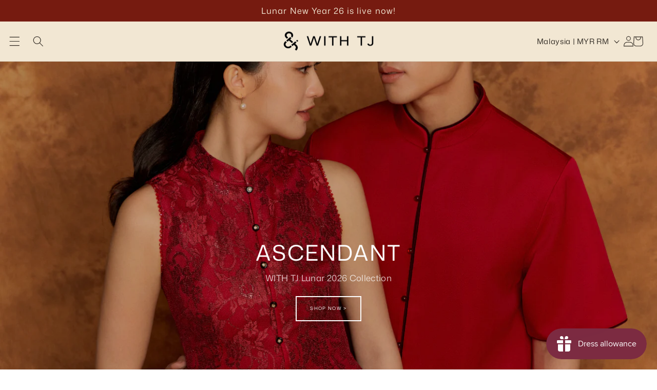

--- FILE ---
content_type: text/html; charset=utf-8
request_url: https://withtj.com/
body_size: 34839
content:
<!doctype html>
<html class="js" lang="en">
  <head>
    <meta charset="utf-8">
    <meta http-equiv="X-UA-Compatible" content="IE=edge">
    <meta name="viewport" content="width=device-width,initial-scale=1">
    <meta name="theme-color" content="">
    <link rel="canonical" href="https://withtj.com/"><link rel="icon" type="image/png" href="//withtj.com/cdn/shop/files/Vertical_Logo_Black.png?crop=center&height=32&v=1700646812&width=32"><link rel="preconnect" href="https://fonts.shopifycdn.com" crossorigin><title>
      WITH TJ | Malaysian Fashion Designer
</title>

    
      <meta name="description" content="Established with a passion for creativity and a commitment to showcasing the essence of our community, WITH TJ is a Malaysian fashion designer brand that brings a touch of elegance and style to your wardrobe. Discover latest collection">
    

    

<meta property="og:site_name" content="WITH TJ">
<meta property="og:url" content="https://withtj.com/">
<meta property="og:title" content="WITH TJ | Malaysian Fashion Designer">
<meta property="og:type" content="website">
<meta property="og:description" content="Established with a passion for creativity and a commitment to showcasing the essence of our community, WITH TJ is a Malaysian fashion designer brand that brings a touch of elegance and style to your wardrobe. Discover latest collection"><meta name="twitter:card" content="summary_large_image">
<meta name="twitter:title" content="WITH TJ | Malaysian Fashion Designer">
<meta name="twitter:description" content="Established with a passion for creativity and a commitment to showcasing the essence of our community, WITH TJ is a Malaysian fashion designer brand that brings a touch of elegance and style to your wardrobe. Discover latest collection">


    <script src="//withtj.com/cdn/shop/t/13/assets/constants.js?v=132983761750457495441762949858" defer="defer"></script>
    <script src="//withtj.com/cdn/shop/t/13/assets/pubsub.js?v=25310214064522200911762949858" defer="defer"></script>
    <script src="//withtj.com/cdn/shop/t/13/assets/global.js?v=7301445359237545521762949858" defer="defer"></script>
    <script src="//withtj.com/cdn/shop/t/13/assets/details-disclosure.js?v=13653116266235556501762949858" defer="defer"></script>
    <script src="//withtj.com/cdn/shop/t/13/assets/details-modal.js?v=25581673532751508451762949858" defer="defer"></script>
    <script src="//withtj.com/cdn/shop/t/13/assets/search-form.js?v=133129549252120666541762949858" defer="defer"></script><script src="//withtj.com/cdn/shop/t/13/assets/animations.js?v=88693664871331136111762949858" defer="defer"></script><script>window.performance && window.performance.mark && window.performance.mark('shopify.content_for_header.start');</script><meta id="shopify-digital-wallet" name="shopify-digital-wallet" content="/62480810134/digital_wallets/dialog">
<script async="async" src="/checkouts/internal/preloads.js?locale=en-MY"></script>
<script id="shopify-features" type="application/json">{"accessToken":"b44bb797aa4263ed155ec1adbea8ea63","betas":["rich-media-storefront-analytics"],"domain":"withtj.com","predictiveSearch":true,"shopId":62480810134,"locale":"en"}</script>
<script>var Shopify = Shopify || {};
Shopify.shop = "4351b9-4.myshopify.com";
Shopify.locale = "en";
Shopify.currency = {"active":"MYR","rate":"1.0"};
Shopify.country = "MY";
Shopify.theme = {"name":"withtj-minimal-theme-v2.0.1","id":146836127894,"schema_name":"Dawn","schema_version":"15.4.0","theme_store_id":null,"role":"main"};
Shopify.theme.handle = "null";
Shopify.theme.style = {"id":null,"handle":null};
Shopify.cdnHost = "withtj.com/cdn";
Shopify.routes = Shopify.routes || {};
Shopify.routes.root = "/";</script>
<script type="module">!function(o){(o.Shopify=o.Shopify||{}).modules=!0}(window);</script>
<script>!function(o){function n(){var o=[];function n(){o.push(Array.prototype.slice.apply(arguments))}return n.q=o,n}var t=o.Shopify=o.Shopify||{};t.loadFeatures=n(),t.autoloadFeatures=n()}(window);</script>
<script id="shop-js-analytics" type="application/json">{"pageType":"index"}</script>
<script defer="defer" async type="module" src="//withtj.com/cdn/shopifycloud/shop-js/modules/v2/client.init-shop-cart-sync_BT-GjEfc.en.esm.js"></script>
<script defer="defer" async type="module" src="//withtj.com/cdn/shopifycloud/shop-js/modules/v2/chunk.common_D58fp_Oc.esm.js"></script>
<script defer="defer" async type="module" src="//withtj.com/cdn/shopifycloud/shop-js/modules/v2/chunk.modal_xMitdFEc.esm.js"></script>
<script type="module">
  await import("//withtj.com/cdn/shopifycloud/shop-js/modules/v2/client.init-shop-cart-sync_BT-GjEfc.en.esm.js");
await import("//withtj.com/cdn/shopifycloud/shop-js/modules/v2/chunk.common_D58fp_Oc.esm.js");
await import("//withtj.com/cdn/shopifycloud/shop-js/modules/v2/chunk.modal_xMitdFEc.esm.js");

  window.Shopify.SignInWithShop?.initShopCartSync?.({"fedCMEnabled":true,"windoidEnabled":true});

</script>
<script id="__st">var __st={"a":62480810134,"offset":28800,"reqid":"8bda18b9-849d-4f6f-89c0-5ccc9b10a4b3-1769333519","pageurl":"withtj.com\/","u":"8dacbc117aee","p":"home"};</script>
<script>window.ShopifyPaypalV4VisibilityTracking = true;</script>
<script id="captcha-bootstrap">!function(){'use strict';const t='contact',e='account',n='new_comment',o=[[t,t],['blogs',n],['comments',n],[t,'customer']],c=[[e,'customer_login'],[e,'guest_login'],[e,'recover_customer_password'],[e,'create_customer']],r=t=>t.map((([t,e])=>`form[action*='/${t}']:not([data-nocaptcha='true']) input[name='form_type'][value='${e}']`)).join(','),a=t=>()=>t?[...document.querySelectorAll(t)].map((t=>t.form)):[];function s(){const t=[...o],e=r(t);return a(e)}const i='password',u='form_key',d=['recaptcha-v3-token','g-recaptcha-response','h-captcha-response',i],f=()=>{try{return window.sessionStorage}catch{return}},m='__shopify_v',_=t=>t.elements[u];function p(t,e,n=!1){try{const o=window.sessionStorage,c=JSON.parse(o.getItem(e)),{data:r}=function(t){const{data:e,action:n}=t;return t[m]||n?{data:e,action:n}:{data:t,action:n}}(c);for(const[e,n]of Object.entries(r))t.elements[e]&&(t.elements[e].value=n);n&&o.removeItem(e)}catch(o){console.error('form repopulation failed',{error:o})}}const l='form_type',E='cptcha';function T(t){t.dataset[E]=!0}const w=window,h=w.document,L='Shopify',v='ce_forms',y='captcha';let A=!1;((t,e)=>{const n=(g='f06e6c50-85a8-45c8-87d0-21a2b65856fe',I='https://cdn.shopify.com/shopifycloud/storefront-forms-hcaptcha/ce_storefront_forms_captcha_hcaptcha.v1.5.2.iife.js',D={infoText:'Protected by hCaptcha',privacyText:'Privacy',termsText:'Terms'},(t,e,n)=>{const o=w[L][v],c=o.bindForm;if(c)return c(t,g,e,D).then(n);var r;o.q.push([[t,g,e,D],n]),r=I,A||(h.body.append(Object.assign(h.createElement('script'),{id:'captcha-provider',async:!0,src:r})),A=!0)});var g,I,D;w[L]=w[L]||{},w[L][v]=w[L][v]||{},w[L][v].q=[],w[L][y]=w[L][y]||{},w[L][y].protect=function(t,e){n(t,void 0,e),T(t)},Object.freeze(w[L][y]),function(t,e,n,w,h,L){const[v,y,A,g]=function(t,e,n){const i=e?o:[],u=t?c:[],d=[...i,...u],f=r(d),m=r(i),_=r(d.filter((([t,e])=>n.includes(e))));return[a(f),a(m),a(_),s()]}(w,h,L),I=t=>{const e=t.target;return e instanceof HTMLFormElement?e:e&&e.form},D=t=>v().includes(t);t.addEventListener('submit',(t=>{const e=I(t);if(!e)return;const n=D(e)&&!e.dataset.hcaptchaBound&&!e.dataset.recaptchaBound,o=_(e),c=g().includes(e)&&(!o||!o.value);(n||c)&&t.preventDefault(),c&&!n&&(function(t){try{if(!f())return;!function(t){const e=f();if(!e)return;const n=_(t);if(!n)return;const o=n.value;o&&e.removeItem(o)}(t);const e=Array.from(Array(32),(()=>Math.random().toString(36)[2])).join('');!function(t,e){_(t)||t.append(Object.assign(document.createElement('input'),{type:'hidden',name:u})),t.elements[u].value=e}(t,e),function(t,e){const n=f();if(!n)return;const o=[...t.querySelectorAll(`input[type='${i}']`)].map((({name:t})=>t)),c=[...d,...o],r={};for(const[a,s]of new FormData(t).entries())c.includes(a)||(r[a]=s);n.setItem(e,JSON.stringify({[m]:1,action:t.action,data:r}))}(t,e)}catch(e){console.error('failed to persist form',e)}}(e),e.submit())}));const S=(t,e)=>{t&&!t.dataset[E]&&(n(t,e.some((e=>e===t))),T(t))};for(const o of['focusin','change'])t.addEventListener(o,(t=>{const e=I(t);D(e)&&S(e,y())}));const B=e.get('form_key'),M=e.get(l),P=B&&M;t.addEventListener('DOMContentLoaded',(()=>{const t=y();if(P)for(const e of t)e.elements[l].value===M&&p(e,B);[...new Set([...A(),...v().filter((t=>'true'===t.dataset.shopifyCaptcha))])].forEach((e=>S(e,t)))}))}(h,new URLSearchParams(w.location.search),n,t,e,['guest_login'])})(!0,!0)}();</script>
<script integrity="sha256-4kQ18oKyAcykRKYeNunJcIwy7WH5gtpwJnB7kiuLZ1E=" data-source-attribution="shopify.loadfeatures" defer="defer" src="//withtj.com/cdn/shopifycloud/storefront/assets/storefront/load_feature-a0a9edcb.js" crossorigin="anonymous"></script>
<script data-source-attribution="shopify.dynamic_checkout.dynamic.init">var Shopify=Shopify||{};Shopify.PaymentButton=Shopify.PaymentButton||{isStorefrontPortableWallets:!0,init:function(){window.Shopify.PaymentButton.init=function(){};var t=document.createElement("script");t.src="https://withtj.com/cdn/shopifycloud/portable-wallets/latest/portable-wallets.en.js",t.type="module",document.head.appendChild(t)}};
</script>
<script data-source-attribution="shopify.dynamic_checkout.buyer_consent">
  function portableWalletsHideBuyerConsent(e){var t=document.getElementById("shopify-buyer-consent"),n=document.getElementById("shopify-subscription-policy-button");t&&n&&(t.classList.add("hidden"),t.setAttribute("aria-hidden","true"),n.removeEventListener("click",e))}function portableWalletsShowBuyerConsent(e){var t=document.getElementById("shopify-buyer-consent"),n=document.getElementById("shopify-subscription-policy-button");t&&n&&(t.classList.remove("hidden"),t.removeAttribute("aria-hidden"),n.addEventListener("click",e))}window.Shopify?.PaymentButton&&(window.Shopify.PaymentButton.hideBuyerConsent=portableWalletsHideBuyerConsent,window.Shopify.PaymentButton.showBuyerConsent=portableWalletsShowBuyerConsent);
</script>
<script data-source-attribution="shopify.dynamic_checkout.cart.bootstrap">document.addEventListener("DOMContentLoaded",(function(){function t(){return document.querySelector("shopify-accelerated-checkout-cart, shopify-accelerated-checkout")}if(t())Shopify.PaymentButton.init();else{new MutationObserver((function(e,n){t()&&(Shopify.PaymentButton.init(),n.disconnect())})).observe(document.body,{childList:!0,subtree:!0})}}));
</script>
<link id="shopify-accelerated-checkout-styles" rel="stylesheet" media="screen" href="https://withtj.com/cdn/shopifycloud/portable-wallets/latest/accelerated-checkout-backwards-compat.css" crossorigin="anonymous">
<style id="shopify-accelerated-checkout-cart">
        #shopify-buyer-consent {
  margin-top: 1em;
  display: inline-block;
  width: 100%;
}

#shopify-buyer-consent.hidden {
  display: none;
}

#shopify-subscription-policy-button {
  background: none;
  border: none;
  padding: 0;
  text-decoration: underline;
  font-size: inherit;
  cursor: pointer;
}

#shopify-subscription-policy-button::before {
  box-shadow: none;
}

      </style>
<script id="sections-script" data-sections="header" defer="defer" src="//withtj.com/cdn/shop/t/13/compiled_assets/scripts.js?v=1283"></script>
<script>window.performance && window.performance.mark && window.performance.mark('shopify.content_for_header.end');</script>


    <style data-shopify>
      @font-face {
  font-family: "Mona Sans";
  font-weight: 400;
  font-style: normal;
  font-display: swap;
  src: url("//withtj.com/cdn/fonts/mona_sans/monasans_n4.cc3f184f0be0174773c72c5502453af88810902e.woff2") format("woff2"),
       url("//withtj.com/cdn/fonts/mona_sans/monasans_n4.fa36f5da9700fad1da93752dd8c5592c2878aaec.woff") format("woff");
}

      @font-face {
  font-family: "Mona Sans";
  font-weight: 700;
  font-style: normal;
  font-display: swap;
  src: url("//withtj.com/cdn/fonts/mona_sans/monasans_n7.7a174deadcf23a8eb1f5b59b4449a81c215adf52.woff2") format("woff2"),
       url("//withtj.com/cdn/fonts/mona_sans/monasans_n7.fa6a2ddc8ef9995151c1d6e9116360bce89c3e37.woff") format("woff");
}

      @font-face {
  font-family: "Mona Sans";
  font-weight: 400;
  font-style: italic;
  font-display: swap;
  src: url("//withtj.com/cdn/fonts/mona_sans/monasans_i4.8afe827b8e1249d54e8235898b9437caf25eb86d.woff2") format("woff2"),
       url("//withtj.com/cdn/fonts/mona_sans/monasans_i4.f786ef97cfdb9bdf0574b567a4b4eb003f584167.woff") format("woff");
}

      @font-face {
  font-family: "Mona Sans";
  font-weight: 700;
  font-style: italic;
  font-display: swap;
  src: url("//withtj.com/cdn/fonts/mona_sans/monasans_i7.89aaf4e957e47c275eefdc2401ad05ae83998937.woff2") format("woff2"),
       url("//withtj.com/cdn/fonts/mona_sans/monasans_i7.c3ddf121e9050e4a9b2cd9e66994f7aca1957aad.woff") format("woff");
}

      @font-face {
  font-family: "Mona Sans";
  font-weight: 400;
  font-style: normal;
  font-display: swap;
  src: url("//withtj.com/cdn/fonts/mona_sans/monasans_n4.cc3f184f0be0174773c72c5502453af88810902e.woff2") format("woff2"),
       url("//withtj.com/cdn/fonts/mona_sans/monasans_n4.fa36f5da9700fad1da93752dd8c5592c2878aaec.woff") format("woff");
}


      
        :root,
        .color-background-1 {
          --color-background: 255,255,255;
        
          --gradient-background: #ffffff;
        

        

        --color-foreground: 18,18,18;
        --color-background-contrast: 191,191,191;
        --color-shadow: 18,18,18;
        --color-button: 18,18,18;
        --color-button-text: 255,255,255;
        --color-secondary-button: 255,255,255;
        --color-secondary-button-text: 18,18,18;
        --color-link: 18,18,18;
        --color-badge-foreground: 18,18,18;
        --color-badge-background: 255,255,255;
        --color-badge-border: 18,18,18;
        --payment-terms-background-color: rgb(255 255 255);
      }
      
        
        .color-background-2 {
          --color-background: 243,243,243;
        
          --gradient-background: #f3f3f3;
        

        

        --color-foreground: 18,18,18;
        --color-background-contrast: 179,179,179;
        --color-shadow: 18,18,18;
        --color-button: 18,18,18;
        --color-button-text: 243,243,243;
        --color-secondary-button: 243,243,243;
        --color-secondary-button-text: 18,18,18;
        --color-link: 18,18,18;
        --color-badge-foreground: 18,18,18;
        --color-badge-background: 243,243,243;
        --color-badge-border: 18,18,18;
        --payment-terms-background-color: rgb(243 243 243);
      }
      
        
        .color-inverse {
          --color-background: 36,40,51;
        
          --gradient-background: #242833;
        

        

        --color-foreground: 255,255,255;
        --color-background-contrast: 47,52,66;
        --color-shadow: 18,18,18;
        --color-button: 255,255,255;
        --color-button-text: 0,0,0;
        --color-secondary-button: 36,40,51;
        --color-secondary-button-text: 255,255,255;
        --color-link: 255,255,255;
        --color-badge-foreground: 255,255,255;
        --color-badge-background: 36,40,51;
        --color-badge-border: 255,255,255;
        --payment-terms-background-color: rgb(36 40 51);
      }
      
        
        .color-accent-1 {
          --color-background: 22,24,33;
        
          --gradient-background: #161821;
        

        

        --color-foreground: 255,255,255;
        --color-background-contrast: 135,142,175;
        --color-shadow: 18,18,18;
        --color-button: 255,255,255;
        --color-button-text: 18,18,18;
        --color-secondary-button: 22,24,33;
        --color-secondary-button-text: 255,255,255;
        --color-link: 255,255,255;
        --color-badge-foreground: 255,255,255;
        --color-badge-background: 22,24,33;
        --color-badge-border: 255,255,255;
        --payment-terms-background-color: rgb(22 24 33);
      }
      
        
        .color-accent-2 {
          --color-background: 35,45,86;
        
          --gradient-background: #232d56;
        

        

        --color-foreground: 255,255,255;
        --color-background-contrast: 42,54,104;
        --color-shadow: 18,18,18;
        --color-button: 255,255,255;
        --color-button-text: 51,79,180;
        --color-secondary-button: 35,45,86;
        --color-secondary-button-text: 255,255,255;
        --color-link: 255,255,255;
        --color-badge-foreground: 255,255,255;
        --color-badge-background: 35,45,86;
        --color-badge-border: 255,255,255;
        --payment-terms-background-color: rgb(35 45 86);
      }
      
        
        .color-scheme-205c7f77-a3ac-4488-8b42-8a58600f4b12 {
          --color-background: 242,231,211;
        
          --gradient-background: #f2e7d3;
        

        

        --color-foreground: 48,42,35;
        --color-background-contrast: 213,177,113;
        --color-shadow: 48,42,35;
        --color-button: 118,27,16;
        --color-button-text: 242,231,211;
        --color-secondary-button: 242,231,211;
        --color-secondary-button-text: 185,141,68;
        --color-link: 185,141,68;
        --color-badge-foreground: 48,42,35;
        --color-badge-background: 242,231,211;
        --color-badge-border: 48,42,35;
        --payment-terms-background-color: rgb(242 231 211);
      }
      
        
        .color-scheme-a32b0ccd-27d7-4f68-86e5-9389b6139405 {
          --color-background: 118,27,16;
        
          --gradient-background: #761b10;
        

        

        --color-foreground: 242,231,211;
        --color-background-contrast: 140,32,19;
        --color-shadow: 48,42,35;
        --color-button: 48,42,35;
        --color-button-text: 242,231,211;
        --color-secondary-button: 118,27,16;
        --color-secondary-button-text: 48,42,35;
        --color-link: 48,42,35;
        --color-badge-foreground: 242,231,211;
        --color-badge-background: 118,27,16;
        --color-badge-border: 242,231,211;
        --payment-terms-background-color: rgb(118 27 16);
      }
      

      body, .color-background-1, .color-background-2, .color-inverse, .color-accent-1, .color-accent-2, .color-scheme-205c7f77-a3ac-4488-8b42-8a58600f4b12, .color-scheme-a32b0ccd-27d7-4f68-86e5-9389b6139405 {
        color: rgba(var(--color-foreground), 0.75);
        background-color: rgb(var(--color-background));
      }

      :root {
        --font-body-family: "Mona Sans", sans-serif;
        --font-body-style: normal;
        --font-body-weight: 400;
        --font-body-weight-bold: 700;

        --font-heading-family: "Mona Sans", sans-serif;
        --font-heading-style: normal;
        --font-heading-weight: 400;

        --font-body-scale: 1.0;
        --font-heading-scale: 1.0;

        --media-padding: px;
        --media-border-opacity: 0.05;
        --media-border-width: 1px;
        --media-radius: 0px;
        --media-shadow-opacity: 0.0;
        --media-shadow-horizontal-offset: 0px;
        --media-shadow-vertical-offset: 4px;
        --media-shadow-blur-radius: 5px;
        --media-shadow-visible: 0;

        --page-width: 140rem;
        --page-width-margin: 0rem;

        --product-card-image-padding: 0.0rem;
        --product-card-corner-radius: 0.0rem;
        --product-card-text-alignment: left;
        --product-card-border-width: 0.0rem;
        --product-card-border-opacity: 0.1;
        --product-card-shadow-opacity: 0.0;
        --product-card-shadow-visible: 0;
        --product-card-shadow-horizontal-offset: 0.0rem;
        --product-card-shadow-vertical-offset: 0.4rem;
        --product-card-shadow-blur-radius: 0.5rem;

        --collection-card-image-padding: 0.0rem;
        --collection-card-corner-radius: 0.0rem;
        --collection-card-text-alignment: left;
        --collection-card-border-width: 0.0rem;
        --collection-card-border-opacity: 0.1;
        --collection-card-shadow-opacity: 0.0;
        --collection-card-shadow-visible: 0;
        --collection-card-shadow-horizontal-offset: 0.0rem;
        --collection-card-shadow-vertical-offset: 0.4rem;
        --collection-card-shadow-blur-radius: 0.5rem;

        --blog-card-image-padding: 0.0rem;
        --blog-card-corner-radius: 0.0rem;
        --blog-card-text-alignment: left;
        --blog-card-border-width: 0.0rem;
        --blog-card-border-opacity: 0.1;
        --blog-card-shadow-opacity: 0.0;
        --blog-card-shadow-visible: 0;
        --blog-card-shadow-horizontal-offset: 0.0rem;
        --blog-card-shadow-vertical-offset: 0.4rem;
        --blog-card-shadow-blur-radius: 0.5rem;

        --badge-corner-radius: 4.0rem;

        --popup-border-width: 1px;
        --popup-border-opacity: 0.1;
        --popup-corner-radius: 0px;
        --popup-shadow-opacity: 0.05;
        --popup-shadow-horizontal-offset: 0px;
        --popup-shadow-vertical-offset: 4px;
        --popup-shadow-blur-radius: 5px;

        --drawer-border-width: 1px;
        --drawer-border-opacity: 0.1;
        --drawer-shadow-opacity: 0.0;
        --drawer-shadow-horizontal-offset: 0px;
        --drawer-shadow-vertical-offset: 4px;
        --drawer-shadow-blur-radius: 5px;

        --spacing-sections-desktop: 0px;
        --spacing-sections-mobile: 0px;

        --grid-desktop-vertical-spacing: 8px;
        --grid-desktop-horizontal-spacing: 8px;
        --grid-mobile-vertical-spacing: 4px;
        --grid-mobile-horizontal-spacing: 4px;

        --text-boxes-border-opacity: 0.1;
        --text-boxes-border-width: 0px;
        --text-boxes-radius: 0px;
        --text-boxes-shadow-opacity: 0.0;
        --text-boxes-shadow-visible: 0;
        --text-boxes-shadow-horizontal-offset: 0px;
        --text-boxes-shadow-vertical-offset: 4px;
        --text-boxes-shadow-blur-radius: 5px;

        --buttons-radius: 0px;
        --buttons-radius-outset: 0px;
        --buttons-border-width: 1px;
        --buttons-border-opacity: 1.0;
        --buttons-shadow-opacity: 0.0;
        --buttons-shadow-visible: 0;
        --buttons-shadow-horizontal-offset: 0px;
        --buttons-shadow-vertical-offset: 4px;
        --buttons-shadow-blur-radius: 5px;
        --buttons-border-offset: 0px;

        --inputs-radius: 0px;
        --inputs-border-width: 1px;
        --inputs-border-opacity: 0.55;
        --inputs-shadow-opacity: 0.0;
        --inputs-shadow-horizontal-offset: 0px;
        --inputs-margin-offset: 0px;
        --inputs-shadow-vertical-offset: 4px;
        --inputs-shadow-blur-radius: 5px;
        --inputs-radius-outset: 0px;

        --variant-pills-radius: 40px;
        --variant-pills-border-width: 1px;
        --variant-pills-border-opacity: 0.55;
        --variant-pills-shadow-opacity: 0.0;
        --variant-pills-shadow-horizontal-offset: 0px;
        --variant-pills-shadow-vertical-offset: 4px;
        --variant-pills-shadow-blur-radius: 5px;
      }

      *,
      *::before,
      *::after {
        box-sizing: inherit;
      }

      html {
        box-sizing: border-box;
        font-size: calc(var(--font-body-scale) * 62.5%);
        height: 100%;
      }

      body {
        display: grid;
        grid-template-rows: auto auto 1fr auto;
        grid-template-columns: 100%;
        min-height: 100%;
        margin: 0;
        font-size: 1.5rem;
        letter-spacing: 0.06rem;
        line-height: calc(1 + 0.8 / var(--font-body-scale));
        font-family: var(--font-body-family);
        font-style: var(--font-body-style);
        font-weight: var(--font-body-weight);
      }

      @media screen and (min-width: 750px) {
        body {
          font-size: 1.6rem;
        }
      }
    </style>

    <link href="//withtj.com/cdn/shop/t/13/assets/base.css?v=159841507637079171801762949858" rel="stylesheet" type="text/css" media="all" />
    <link href="//withtj.com/cdn/shop/t/13/assets/custom-minimal.css?v=65733563979349280271763553020" rel="stylesheet" type="text/css" media="all" />
    <link rel="stylesheet" href="//withtj.com/cdn/shop/t/13/assets/component-cart-items.css?v=13033300910818915211762949858" media="print" onload="this.media='all'">
      <link rel="preload" as="font" href="//withtj.com/cdn/fonts/mona_sans/monasans_n4.cc3f184f0be0174773c72c5502453af88810902e.woff2" type="font/woff2" crossorigin>
      

      <link rel="preload" as="font" href="//withtj.com/cdn/fonts/mona_sans/monasans_n4.cc3f184f0be0174773c72c5502453af88810902e.woff2" type="font/woff2" crossorigin>
      
<link href="//withtj.com/cdn/shop/t/13/assets/component-localization-form.css?v=170315343355214948141762949858" rel="stylesheet" type="text/css" media="all" />
      <script src="//withtj.com/cdn/shop/t/13/assets/localization-form.js?v=144176611646395275351762949858" defer="defer"></script><link
        rel="stylesheet"
        href="//withtj.com/cdn/shop/t/13/assets/component-predictive-search.css?v=118923337488134913561762949858"
        media="print"
        onload="this.media='all'"
      ><script>
      if (Shopify.designMode) {
        document.documentElement.classList.add('shopify-design-mode');
      }
    </script>
  <script src="https://cdn.shopify.com/extensions/019bec76-bf04-75b3-9131-34827afe520d/smile-io-275/assets/smile-loader.js" type="text/javascript" defer="defer"></script>
<link href="https://monorail-edge.shopifysvc.com" rel="dns-prefetch">
<script>(function(){if ("sendBeacon" in navigator && "performance" in window) {try {var session_token_from_headers = performance.getEntriesByType('navigation')[0].serverTiming.find(x => x.name == '_s').description;} catch {var session_token_from_headers = undefined;}var session_cookie_matches = document.cookie.match(/_shopify_s=([^;]*)/);var session_token_from_cookie = session_cookie_matches && session_cookie_matches.length === 2 ? session_cookie_matches[1] : "";var session_token = session_token_from_headers || session_token_from_cookie || "";function handle_abandonment_event(e) {var entries = performance.getEntries().filter(function(entry) {return /monorail-edge.shopifysvc.com/.test(entry.name);});if (!window.abandonment_tracked && entries.length === 0) {window.abandonment_tracked = true;var currentMs = Date.now();var navigation_start = performance.timing.navigationStart;var payload = {shop_id: 62480810134,url: window.location.href,navigation_start,duration: currentMs - navigation_start,session_token,page_type: "index"};window.navigator.sendBeacon("https://monorail-edge.shopifysvc.com/v1/produce", JSON.stringify({schema_id: "online_store_buyer_site_abandonment/1.1",payload: payload,metadata: {event_created_at_ms: currentMs,event_sent_at_ms: currentMs}}));}}window.addEventListener('pagehide', handle_abandonment_event);}}());</script>
<script id="web-pixels-manager-setup">(function e(e,d,r,n,o){if(void 0===o&&(o={}),!Boolean(null===(a=null===(i=window.Shopify)||void 0===i?void 0:i.analytics)||void 0===a?void 0:a.replayQueue)){var i,a;window.Shopify=window.Shopify||{};var t=window.Shopify;t.analytics=t.analytics||{};var s=t.analytics;s.replayQueue=[],s.publish=function(e,d,r){return s.replayQueue.push([e,d,r]),!0};try{self.performance.mark("wpm:start")}catch(e){}var l=function(){var e={modern:/Edge?\/(1{2}[4-9]|1[2-9]\d|[2-9]\d{2}|\d{4,})\.\d+(\.\d+|)|Firefox\/(1{2}[4-9]|1[2-9]\d|[2-9]\d{2}|\d{4,})\.\d+(\.\d+|)|Chrom(ium|e)\/(9{2}|\d{3,})\.\d+(\.\d+|)|(Maci|X1{2}).+ Version\/(15\.\d+|(1[6-9]|[2-9]\d|\d{3,})\.\d+)([,.]\d+|)( \(\w+\)|)( Mobile\/\w+|) Safari\/|Chrome.+OPR\/(9{2}|\d{3,})\.\d+\.\d+|(CPU[ +]OS|iPhone[ +]OS|CPU[ +]iPhone|CPU IPhone OS|CPU iPad OS)[ +]+(15[._]\d+|(1[6-9]|[2-9]\d|\d{3,})[._]\d+)([._]\d+|)|Android:?[ /-](13[3-9]|1[4-9]\d|[2-9]\d{2}|\d{4,})(\.\d+|)(\.\d+|)|Android.+Firefox\/(13[5-9]|1[4-9]\d|[2-9]\d{2}|\d{4,})\.\d+(\.\d+|)|Android.+Chrom(ium|e)\/(13[3-9]|1[4-9]\d|[2-9]\d{2}|\d{4,})\.\d+(\.\d+|)|SamsungBrowser\/([2-9]\d|\d{3,})\.\d+/,legacy:/Edge?\/(1[6-9]|[2-9]\d|\d{3,})\.\d+(\.\d+|)|Firefox\/(5[4-9]|[6-9]\d|\d{3,})\.\d+(\.\d+|)|Chrom(ium|e)\/(5[1-9]|[6-9]\d|\d{3,})\.\d+(\.\d+|)([\d.]+$|.*Safari\/(?![\d.]+ Edge\/[\d.]+$))|(Maci|X1{2}).+ Version\/(10\.\d+|(1[1-9]|[2-9]\d|\d{3,})\.\d+)([,.]\d+|)( \(\w+\)|)( Mobile\/\w+|) Safari\/|Chrome.+OPR\/(3[89]|[4-9]\d|\d{3,})\.\d+\.\d+|(CPU[ +]OS|iPhone[ +]OS|CPU[ +]iPhone|CPU IPhone OS|CPU iPad OS)[ +]+(10[._]\d+|(1[1-9]|[2-9]\d|\d{3,})[._]\d+)([._]\d+|)|Android:?[ /-](13[3-9]|1[4-9]\d|[2-9]\d{2}|\d{4,})(\.\d+|)(\.\d+|)|Mobile Safari.+OPR\/([89]\d|\d{3,})\.\d+\.\d+|Android.+Firefox\/(13[5-9]|1[4-9]\d|[2-9]\d{2}|\d{4,})\.\d+(\.\d+|)|Android.+Chrom(ium|e)\/(13[3-9]|1[4-9]\d|[2-9]\d{2}|\d{4,})\.\d+(\.\d+|)|Android.+(UC? ?Browser|UCWEB|U3)[ /]?(15\.([5-9]|\d{2,})|(1[6-9]|[2-9]\d|\d{3,})\.\d+)\.\d+|SamsungBrowser\/(5\.\d+|([6-9]|\d{2,})\.\d+)|Android.+MQ{2}Browser\/(14(\.(9|\d{2,})|)|(1[5-9]|[2-9]\d|\d{3,})(\.\d+|))(\.\d+|)|K[Aa][Ii]OS\/(3\.\d+|([4-9]|\d{2,})\.\d+)(\.\d+|)/},d=e.modern,r=e.legacy,n=navigator.userAgent;return n.match(d)?"modern":n.match(r)?"legacy":"unknown"}(),u="modern"===l?"modern":"legacy",c=(null!=n?n:{modern:"",legacy:""})[u],f=function(e){return[e.baseUrl,"/wpm","/b",e.hashVersion,"modern"===e.buildTarget?"m":"l",".js"].join("")}({baseUrl:d,hashVersion:r,buildTarget:u}),m=function(e){var d=e.version,r=e.bundleTarget,n=e.surface,o=e.pageUrl,i=e.monorailEndpoint;return{emit:function(e){var a=e.status,t=e.errorMsg,s=(new Date).getTime(),l=JSON.stringify({metadata:{event_sent_at_ms:s},events:[{schema_id:"web_pixels_manager_load/3.1",payload:{version:d,bundle_target:r,page_url:o,status:a,surface:n,error_msg:t},metadata:{event_created_at_ms:s}}]});if(!i)return console&&console.warn&&console.warn("[Web Pixels Manager] No Monorail endpoint provided, skipping logging."),!1;try{return self.navigator.sendBeacon.bind(self.navigator)(i,l)}catch(e){}var u=new XMLHttpRequest;try{return u.open("POST",i,!0),u.setRequestHeader("Content-Type","text/plain"),u.send(l),!0}catch(e){return console&&console.warn&&console.warn("[Web Pixels Manager] Got an unhandled error while logging to Monorail."),!1}}}}({version:r,bundleTarget:l,surface:e.surface,pageUrl:self.location.href,monorailEndpoint:e.monorailEndpoint});try{o.browserTarget=l,function(e){var d=e.src,r=e.async,n=void 0===r||r,o=e.onload,i=e.onerror,a=e.sri,t=e.scriptDataAttributes,s=void 0===t?{}:t,l=document.createElement("script"),u=document.querySelector("head"),c=document.querySelector("body");if(l.async=n,l.src=d,a&&(l.integrity=a,l.crossOrigin="anonymous"),s)for(var f in s)if(Object.prototype.hasOwnProperty.call(s,f))try{l.dataset[f]=s[f]}catch(e){}if(o&&l.addEventListener("load",o),i&&l.addEventListener("error",i),u)u.appendChild(l);else{if(!c)throw new Error("Did not find a head or body element to append the script");c.appendChild(l)}}({src:f,async:!0,onload:function(){if(!function(){var e,d;return Boolean(null===(d=null===(e=window.Shopify)||void 0===e?void 0:e.analytics)||void 0===d?void 0:d.initialized)}()){var d=window.webPixelsManager.init(e)||void 0;if(d){var r=window.Shopify.analytics;r.replayQueue.forEach((function(e){var r=e[0],n=e[1],o=e[2];d.publishCustomEvent(r,n,o)})),r.replayQueue=[],r.publish=d.publishCustomEvent,r.visitor=d.visitor,r.initialized=!0}}},onerror:function(){return m.emit({status:"failed",errorMsg:"".concat(f," has failed to load")})},sri:function(e){var d=/^sha384-[A-Za-z0-9+/=]+$/;return"string"==typeof e&&d.test(e)}(c)?c:"",scriptDataAttributes:o}),m.emit({status:"loading"})}catch(e){m.emit({status:"failed",errorMsg:(null==e?void 0:e.message)||"Unknown error"})}}})({shopId: 62480810134,storefrontBaseUrl: "https://withtj.com",extensionsBaseUrl: "https://extensions.shopifycdn.com/cdn/shopifycloud/web-pixels-manager",monorailEndpoint: "https://monorail-edge.shopifysvc.com/unstable/produce_batch",surface: "storefront-renderer",enabledBetaFlags: ["2dca8a86"],webPixelsConfigList: [{"id":"141262998","configuration":"{\"pixel_id\":\"2488753948249386\",\"pixel_type\":\"facebook_pixel\"}","eventPayloadVersion":"v1","runtimeContext":"OPEN","scriptVersion":"ca16bc87fe92b6042fbaa3acc2fbdaa6","type":"APP","apiClientId":2329312,"privacyPurposes":["ANALYTICS","MARKETING","SALE_OF_DATA"],"dataSharingAdjustments":{"protectedCustomerApprovalScopes":["read_customer_address","read_customer_email","read_customer_name","read_customer_personal_data","read_customer_phone"]}},{"id":"shopify-app-pixel","configuration":"{}","eventPayloadVersion":"v1","runtimeContext":"STRICT","scriptVersion":"0450","apiClientId":"shopify-pixel","type":"APP","privacyPurposes":["ANALYTICS","MARKETING"]},{"id":"shopify-custom-pixel","eventPayloadVersion":"v1","runtimeContext":"LAX","scriptVersion":"0450","apiClientId":"shopify-pixel","type":"CUSTOM","privacyPurposes":["ANALYTICS","MARKETING"]}],isMerchantRequest: false,initData: {"shop":{"name":"WITH TJ","paymentSettings":{"currencyCode":"MYR"},"myshopifyDomain":"4351b9-4.myshopify.com","countryCode":"MY","storefrontUrl":"https:\/\/withtj.com"},"customer":null,"cart":null,"checkout":null,"productVariants":[],"purchasingCompany":null},},"https://withtj.com/cdn","fcfee988w5aeb613cpc8e4bc33m6693e112",{"modern":"","legacy":""},{"shopId":"62480810134","storefrontBaseUrl":"https:\/\/withtj.com","extensionBaseUrl":"https:\/\/extensions.shopifycdn.com\/cdn\/shopifycloud\/web-pixels-manager","surface":"storefront-renderer","enabledBetaFlags":"[\"2dca8a86\"]","isMerchantRequest":"false","hashVersion":"fcfee988w5aeb613cpc8e4bc33m6693e112","publish":"custom","events":"[[\"page_viewed\",{}]]"});</script><script>
  window.ShopifyAnalytics = window.ShopifyAnalytics || {};
  window.ShopifyAnalytics.meta = window.ShopifyAnalytics.meta || {};
  window.ShopifyAnalytics.meta.currency = 'MYR';
  var meta = {"page":{"pageType":"home","requestId":"8bda18b9-849d-4f6f-89c0-5ccc9b10a4b3-1769333519"}};
  for (var attr in meta) {
    window.ShopifyAnalytics.meta[attr] = meta[attr];
  }
</script>
<script class="analytics">
  (function () {
    var customDocumentWrite = function(content) {
      var jquery = null;

      if (window.jQuery) {
        jquery = window.jQuery;
      } else if (window.Checkout && window.Checkout.$) {
        jquery = window.Checkout.$;
      }

      if (jquery) {
        jquery('body').append(content);
      }
    };

    var hasLoggedConversion = function(token) {
      if (token) {
        return document.cookie.indexOf('loggedConversion=' + token) !== -1;
      }
      return false;
    }

    var setCookieIfConversion = function(token) {
      if (token) {
        var twoMonthsFromNow = new Date(Date.now());
        twoMonthsFromNow.setMonth(twoMonthsFromNow.getMonth() + 2);

        document.cookie = 'loggedConversion=' + token + '; expires=' + twoMonthsFromNow;
      }
    }

    var trekkie = window.ShopifyAnalytics.lib = window.trekkie = window.trekkie || [];
    if (trekkie.integrations) {
      return;
    }
    trekkie.methods = [
      'identify',
      'page',
      'ready',
      'track',
      'trackForm',
      'trackLink'
    ];
    trekkie.factory = function(method) {
      return function() {
        var args = Array.prototype.slice.call(arguments);
        args.unshift(method);
        trekkie.push(args);
        return trekkie;
      };
    };
    for (var i = 0; i < trekkie.methods.length; i++) {
      var key = trekkie.methods[i];
      trekkie[key] = trekkie.factory(key);
    }
    trekkie.load = function(config) {
      trekkie.config = config || {};
      trekkie.config.initialDocumentCookie = document.cookie;
      var first = document.getElementsByTagName('script')[0];
      var script = document.createElement('script');
      script.type = 'text/javascript';
      script.onerror = function(e) {
        var scriptFallback = document.createElement('script');
        scriptFallback.type = 'text/javascript';
        scriptFallback.onerror = function(error) {
                var Monorail = {
      produce: function produce(monorailDomain, schemaId, payload) {
        var currentMs = new Date().getTime();
        var event = {
          schema_id: schemaId,
          payload: payload,
          metadata: {
            event_created_at_ms: currentMs,
            event_sent_at_ms: currentMs
          }
        };
        return Monorail.sendRequest("https://" + monorailDomain + "/v1/produce", JSON.stringify(event));
      },
      sendRequest: function sendRequest(endpointUrl, payload) {
        // Try the sendBeacon API
        if (window && window.navigator && typeof window.navigator.sendBeacon === 'function' && typeof window.Blob === 'function' && !Monorail.isIos12()) {
          var blobData = new window.Blob([payload], {
            type: 'text/plain'
          });

          if (window.navigator.sendBeacon(endpointUrl, blobData)) {
            return true;
          } // sendBeacon was not successful

        } // XHR beacon

        var xhr = new XMLHttpRequest();

        try {
          xhr.open('POST', endpointUrl);
          xhr.setRequestHeader('Content-Type', 'text/plain');
          xhr.send(payload);
        } catch (e) {
          console.log(e);
        }

        return false;
      },
      isIos12: function isIos12() {
        return window.navigator.userAgent.lastIndexOf('iPhone; CPU iPhone OS 12_') !== -1 || window.navigator.userAgent.lastIndexOf('iPad; CPU OS 12_') !== -1;
      }
    };
    Monorail.produce('monorail-edge.shopifysvc.com',
      'trekkie_storefront_load_errors/1.1',
      {shop_id: 62480810134,
      theme_id: 146836127894,
      app_name: "storefront",
      context_url: window.location.href,
      source_url: "//withtj.com/cdn/s/trekkie.storefront.8d95595f799fbf7e1d32231b9a28fd43b70c67d3.min.js"});

        };
        scriptFallback.async = true;
        scriptFallback.src = '//withtj.com/cdn/s/trekkie.storefront.8d95595f799fbf7e1d32231b9a28fd43b70c67d3.min.js';
        first.parentNode.insertBefore(scriptFallback, first);
      };
      script.async = true;
      script.src = '//withtj.com/cdn/s/trekkie.storefront.8d95595f799fbf7e1d32231b9a28fd43b70c67d3.min.js';
      first.parentNode.insertBefore(script, first);
    };
    trekkie.load(
      {"Trekkie":{"appName":"storefront","development":false,"defaultAttributes":{"shopId":62480810134,"isMerchantRequest":null,"themeId":146836127894,"themeCityHash":"1960004992761136382","contentLanguage":"en","currency":"MYR","eventMetadataId":"72587dd2-17e4-44b3-8c17-8d9d509ea95d"},"isServerSideCookieWritingEnabled":true,"monorailRegion":"shop_domain","enabledBetaFlags":["65f19447"]},"Session Attribution":{},"S2S":{"facebookCapiEnabled":true,"source":"trekkie-storefront-renderer","apiClientId":580111}}
    );

    var loaded = false;
    trekkie.ready(function() {
      if (loaded) return;
      loaded = true;

      window.ShopifyAnalytics.lib = window.trekkie;

      var originalDocumentWrite = document.write;
      document.write = customDocumentWrite;
      try { window.ShopifyAnalytics.merchantGoogleAnalytics.call(this); } catch(error) {};
      document.write = originalDocumentWrite;

      window.ShopifyAnalytics.lib.page(null,{"pageType":"home","requestId":"8bda18b9-849d-4f6f-89c0-5ccc9b10a4b3-1769333519","shopifyEmitted":true});

      var match = window.location.pathname.match(/checkouts\/(.+)\/(thank_you|post_purchase)/)
      var token = match? match[1]: undefined;
      if (!hasLoggedConversion(token)) {
        setCookieIfConversion(token);
        
      }
    });


        var eventsListenerScript = document.createElement('script');
        eventsListenerScript.async = true;
        eventsListenerScript.src = "//withtj.com/cdn/shopifycloud/storefront/assets/shop_events_listener-3da45d37.js";
        document.getElementsByTagName('head')[0].appendChild(eventsListenerScript);

})();</script>
<script
  defer
  src="https://withtj.com/cdn/shopifycloud/perf-kit/shopify-perf-kit-3.0.4.min.js"
  data-application="storefront-renderer"
  data-shop-id="62480810134"
  data-render-region="gcp-us-east1"
  data-page-type="index"
  data-theme-instance-id="146836127894"
  data-theme-name="Dawn"
  data-theme-version="15.4.0"
  data-monorail-region="shop_domain"
  data-resource-timing-sampling-rate="10"
  data-shs="true"
  data-shs-beacon="true"
  data-shs-export-with-fetch="true"
  data-shs-logs-sample-rate="1"
  data-shs-beacon-endpoint="https://withtj.com/api/collect"
></script>
</head>

  <body class="gradient animate--hover-default">
    <a class="skip-to-content-link button visually-hidden" href="#MainContent">
      Skip to content
    </a><!-- BEGIN sections: header-group -->
<div id="shopify-section-sections--19100569600150__announcement-bar" class="shopify-section shopify-section-group-header-group announcement-bar-section"><link href="//withtj.com/cdn/shop/t/13/assets/component-slideshow.css?v=1283" rel="stylesheet" type="text/css" media="all" />
<link href="//withtj.com/cdn/shop/t/13/assets/component-slider.css?v=184265772491663224451762949858" rel="stylesheet" type="text/css" media="all" />

<style>
  .announcement-bar-section .utility-bar {
    min-height: 30px;
    padding-top: 0px;
    padding-bottom: 0px;
  }

  .announcement-bar-section .utility-bar__grid {
    padding-left: 0px;
    padding-right: 0px;
  }
</style>
  <link href="//withtj.com/cdn/shop/t/13/assets/component-list-social.css?v=35792976012981934991762949858" rel="stylesheet" type="text/css" media="all" />


<div
  class="utility-bar color-scheme-a32b0ccd-27d7-4f68-86e5-9389b6139405 gradient utility-bar--bottom-border"
>
  <div class="page-width utility-bar__grid"><div
        class="announcement-bar"
        role="region"
        aria-label="Announcement"
        
      ><p class="announcement-bar__message h5">
            <span>Lunar New Year 26 is live now!</span></p></div><div class="localization-wrapper">
</div>
  </div>
</div>


</div><div id="shopify-section-sections--19100569600150__header" class="shopify-section shopify-section-group-header-group section-header"><link rel="stylesheet" href="//withtj.com/cdn/shop/t/13/assets/component-list-menu.css?v=151968516119678728991762949858" media="print" onload="this.media='all'">
<link rel="stylesheet" href="//withtj.com/cdn/shop/t/13/assets/component-search.css?v=165164710990765432851762949858" media="print" onload="this.media='all'">
<link rel="stylesheet" href="//withtj.com/cdn/shop/t/13/assets/component-menu-drawer.css?v=147478906057189667651762949858" media="print" onload="this.media='all'">
<link
  rel="stylesheet"
  href="//withtj.com/cdn/shop/t/13/assets/component-cart-notification.css?v=54116361853792938221762949858"
  media="print"
  onload="this.media='all'"
><link rel="stylesheet" href="//withtj.com/cdn/shop/t/13/assets/component-price.css?v=49194952402809476191763977200" media="print" onload="this.media='all'"><style>
  /* Custom Header Dimensions */
  .section-header {
    min-height: 40px;
  }

  .header {
    padding-top: 0px;
    padding-bottom: 0px;
  }

  .header-wrapper {
    padding-left: 0px;
    padding-right: 0px;
  }

  header-drawer {
    justify-self: start;
    margin-left: -1.2rem;
  }.scrolled-past-header .header__heading-logo-wrapper {
      width: 75%;
    }.menu-drawer-container {
    display: flex;
  }

  .list-menu {
    list-style: none;
    padding: 0;
    margin: 0;
  }

  .list-menu--inline {
    display: inline-flex;
    flex-wrap: wrap;
  }

  summary.list-menu__item {
    padding-right: 2.7rem;
  }

  .list-menu__item {
    display: flex;
    align-items: center;
    line-height: calc(1 + 0.3 / var(--font-body-scale));
  }

  .list-menu__item--link {
    text-decoration: none;
    padding-bottom: 1rem;
    padding-top: 1rem;
    line-height: calc(1 + 0.8 / var(--font-body-scale));
  }

  @media screen and (min-width: 750px) {
    .list-menu__item--link {
      padding-bottom: 0.5rem;
      padding-top: 0.5rem;
    }
  }
</style><style data-shopify>.header {
    padding: 0px 3rem 0px 3rem;
  }

  .section-header {
    position: sticky; /* This is for fixing a Safari z-index issue. PR #2147 */
    margin-bottom: 0px;
  }

  @media screen and (min-width: 750px) {
    .section-header {
      margin-bottom: 0px;
    }
  }

  @media screen and (min-width: 990px) {
    .header {
      padding-top: 0px;
      padding-bottom: 0px;
    }
  }</style><script src="//withtj.com/cdn/shop/t/13/assets/cart-notification.js?v=133508293167896966491762949858" defer="defer"></script>

<sticky-header
  
    data-sticky-type="reduce-logo-size"
  
  class="header-wrapper color-scheme-205c7f77-a3ac-4488-8b42-8a58600f4b12 gradient"
><header class="header header--top-center header--mobile-center page-width drawer-menu header--has-menu header--has-social header--has-account header--has-localizations">

<header-drawer data-breakpoint="desktop">
  <details id="Details-menu-drawer-container" class="menu-drawer-container">
    <summary
      class="header__icon header__icon--menu header__icon--summary link focus-inset"
      aria-label="Menu"
    >
      <span><svg xmlns="http://www.w3.org/2000/svg" fill="none" class="icon icon-hamburger" viewBox="0 0 18 16"><path fill="currentColor" d="M1 .5a.5.5 0 1 0 0 1h15.71a.5.5 0 0 0 0-1zM.5 8a.5.5 0 0 1 .5-.5h15.71a.5.5 0 0 1 0 1H1A.5.5 0 0 1 .5 8m0 7a.5.5 0 0 1 .5-.5h15.71a.5.5 0 0 1 0 1H1a.5.5 0 0 1-.5-.5"/></svg>
<svg xmlns="http://www.w3.org/2000/svg" fill="none" class="icon icon-close" viewBox="0 0 18 17"><path fill="currentColor" d="M.865 15.978a.5.5 0 0 0 .707.707l7.433-7.431 7.579 7.282a.501.501 0 0 0 .846-.37.5.5 0 0 0-.153-.351L9.712 8.546l7.417-7.416a.5.5 0 1 0-.707-.708L8.991 7.853 1.413.573a.5.5 0 1 0-.693.72l7.563 7.268z"/></svg>
</span>
    </summary>
    <div id="menu-drawer" class="gradient menu-drawer motion-reduce color-scheme-205c7f77-a3ac-4488-8b42-8a58600f4b12">
      <div class="menu-drawer__inner-container">
        <div class="menu-drawer__navigation-container">
          <nav class="menu-drawer__navigation">
            <ul class="menu-drawer__menu has-submenu list-menu" role="list"><li><details id="Details-menu-drawer-menu-item-1">
                      <summary
                        id="HeaderDrawer-new-arrival"
                        class="menu-drawer__menu-item list-menu__item link link--text focus-inset"
                      >
                        New Arrival 
                        <span class="svg-wrapper"><svg xmlns="http://www.w3.org/2000/svg" fill="none" class="icon icon-arrow" viewBox="0 0 14 10"><path fill="currentColor" fill-rule="evenodd" d="M8.537.808a.5.5 0 0 1 .817-.162l4 4a.5.5 0 0 1 0 .708l-4 4a.5.5 0 1 1-.708-.708L11.793 5.5H1a.5.5 0 0 1 0-1h10.793L8.646 1.354a.5.5 0 0 1-.109-.546" clip-rule="evenodd"/></svg>
</span>
                        <span class="svg-wrapper"><svg class="icon icon-caret" viewBox="0 0 10 6"><path fill="currentColor" fill-rule="evenodd" d="M9.354.646a.5.5 0 0 0-.708 0L5 4.293 1.354.646a.5.5 0 0 0-.708.708l4 4a.5.5 0 0 0 .708 0l4-4a.5.5 0 0 0 0-.708" clip-rule="evenodd"/></svg>
</span>
                      </summary>
                      <div
                        id="link-new-arrival"
                        class="menu-drawer__submenu has-submenu gradient motion-reduce"
                        tabindex="-1"
                      >
                        <div class="menu-drawer__inner-submenu">
                          <button class="menu-drawer__close-button link link--text focus-inset" aria-expanded="true">
                            <span class="svg-wrapper"><svg xmlns="http://www.w3.org/2000/svg" fill="none" class="icon icon-arrow" viewBox="0 0 14 10"><path fill="currentColor" fill-rule="evenodd" d="M8.537.808a.5.5 0 0 1 .817-.162l4 4a.5.5 0 0 1 0 .708l-4 4a.5.5 0 1 1-.708-.708L11.793 5.5H1a.5.5 0 0 1 0-1h10.793L8.646 1.354a.5.5 0 0 1-.109-.546" clip-rule="evenodd"/></svg>
</span>
                            New Arrival 
                          </button>
                          <ul class="menu-drawer__menu list-menu" role="list" tabindex="-1"><li><a
                                    id="HeaderDrawer-new-arrival-all"
                                    href="/collections/wtj-2026"
                                    class="menu-drawer__menu-item link link--text list-menu__item focus-inset"
                                    
                                  >
                                    ALL
                                  </a></li><li><a
                                    id="HeaderDrawer-new-arrival-lacey-series"
                                    href="/collections/lacey-series"
                                    class="menu-drawer__menu-item link link--text list-menu__item focus-inset"
                                    
                                  >
                                    Lacey Series
                                  </a></li><li><a
                                    id="HeaderDrawer-new-arrival-velvet-series"
                                    href="/collections/velvet-series"
                                    class="menu-drawer__menu-item link link--text list-menu__item focus-inset"
                                    
                                  >
                                    Velvet Series
                                  </a></li><li><a
                                    id="HeaderDrawer-new-arrival-brocade-series"
                                    href="/collections/ruffle-series"
                                    class="menu-drawer__menu-item link link--text list-menu__item focus-inset"
                                    
                                  >
                                    Brocade Series
                                  </a></li><li><a
                                    id="HeaderDrawer-new-arrival-men"
                                    href="/collections/wtj-2026-men"
                                    class="menu-drawer__menu-item link link--text list-menu__item focus-inset"
                                    
                                  >
                                    Men
                                  </a></li></ul>
                        </div>
                      </div>
                    </details></li><li><a
                      id="HeaderDrawer-sale"
                      href="/collections/coquette-lunar"
                      class="menu-drawer__menu-item list-menu__item link link--text focus-inset"
                      
                    >
                      SALE
                    </a></li><li><a
                      id="HeaderDrawer-about-us"
                      href="/pages/about-us"
                      class="menu-drawer__menu-item list-menu__item link link--text focus-inset"
                      
                    >
                      About Us
                    </a></li><li><details id="Details-menu-drawer-menu-item-4">
                      <summary
                        id="HeaderDrawer-more"
                        class="menu-drawer__menu-item list-menu__item link link--text focus-inset"
                      >
                        More
                        <span class="svg-wrapper"><svg xmlns="http://www.w3.org/2000/svg" fill="none" class="icon icon-arrow" viewBox="0 0 14 10"><path fill="currentColor" fill-rule="evenodd" d="M8.537.808a.5.5 0 0 1 .817-.162l4 4a.5.5 0 0 1 0 .708l-4 4a.5.5 0 1 1-.708-.708L11.793 5.5H1a.5.5 0 0 1 0-1h10.793L8.646 1.354a.5.5 0 0 1-.109-.546" clip-rule="evenodd"/></svg>
</span>
                        <span class="svg-wrapper"><svg class="icon icon-caret" viewBox="0 0 10 6"><path fill="currentColor" fill-rule="evenodd" d="M9.354.646a.5.5 0 0 0-.708 0L5 4.293 1.354.646a.5.5 0 0 0-.708.708l4 4a.5.5 0 0 0 .708 0l4-4a.5.5 0 0 0 0-.708" clip-rule="evenodd"/></svg>
</span>
                      </summary>
                      <div
                        id="link-more"
                        class="menu-drawer__submenu has-submenu gradient motion-reduce"
                        tabindex="-1"
                      >
                        <div class="menu-drawer__inner-submenu">
                          <button class="menu-drawer__close-button link link--text focus-inset" aria-expanded="true">
                            <span class="svg-wrapper"><svg xmlns="http://www.w3.org/2000/svg" fill="none" class="icon icon-arrow" viewBox="0 0 14 10"><path fill="currentColor" fill-rule="evenodd" d="M8.537.808a.5.5 0 0 1 .817-.162l4 4a.5.5 0 0 1 0 .708l-4 4a.5.5 0 1 1-.708-.708L11.793 5.5H1a.5.5 0 0 1 0-1h10.793L8.646 1.354a.5.5 0 0 1-.109-.546" clip-rule="evenodd"/></svg>
</span>
                            More
                          </button>
                          <ul class="menu-drawer__menu list-menu" role="list" tabindex="-1"><li><a
                                    id="HeaderDrawer-more-exchange-policy"
                                    href="/pages/exchange-policy"
                                    class="menu-drawer__menu-item link link--text list-menu__item focus-inset"
                                    
                                  >
                                    Exchange Policy
                                  </a></li><li><a
                                    id="HeaderDrawer-more-contact-us"
                                    href="/pages/contact"
                                    class="menu-drawer__menu-item link link--text list-menu__item focus-inset"
                                    
                                  >
                                    Contact Us
                                  </a></li><li><a
                                    id="HeaderDrawer-more-faqs"
                                    href="/pages/faqs"
                                    class="menu-drawer__menu-item link link--text list-menu__item focus-inset"
                                    
                                  >
                                    FAQs
                                  </a></li></ul>
                        </div>
                      </div>
                    </details></li></ul>
          </nav>
          <div class="menu-drawer__utility-links"><a
                href="/account/login"
                class="menu-drawer__account link focus-inset h5 medium-hide large-up-hide"
                rel="nofollow"
              ><account-icon><span class="svg-wrapper"><svg xmlns="http://www.w3.org/2000/svg" fill="none" class="icon icon-account" viewBox="0 0 18 19"><path fill="currentColor" fill-rule="evenodd" d="M6 4.5a3 3 0 1 1 6 0 3 3 0 0 1-6 0m3-4a4 4 0 1 0 0 8 4 4 0 0 0 0-8m5.58 12.15c1.12.82 1.83 2.24 1.91 4.85H1.51c.08-2.6.79-4.03 1.9-4.85C4.66 11.75 6.5 11.5 9 11.5s4.35.26 5.58 1.15M9 10.5c-2.5 0-4.65.24-6.17 1.35C1.27 12.98.5 14.93.5 18v.5h17V18c0-3.07-.77-5.02-2.33-6.15-1.52-1.1-3.67-1.35-6.17-1.35" clip-rule="evenodd"/></svg>
</span></account-icon>Log in</a><div class="menu-drawer__localization header-localization"><localization-form><form method="post" action="/localization" id="HeaderCountryMobileForm" accept-charset="UTF-8" class="localization-form" enctype="multipart/form-data"><input type="hidden" name="form_type" value="localization" /><input type="hidden" name="utf8" value="✓" /><input type="hidden" name="_method" value="put" /><input type="hidden" name="return_to" value="/" /><div>
                        <h2 class="visually-hidden" id="HeaderCountryMobileLabel">
                          Country/region
                        </h2>

<div class="disclosure">
  <button
    type="button"
    class="disclosure__button localization-form__select localization-selector link link--text caption-large"
    aria-expanded="false"
    aria-controls="HeaderCountryMobile-country-results"
    aria-describedby="HeaderCountryMobileLabel"
  >
    <span>Malaysia |
      MYR
      RM</span>
    <svg class="icon icon-caret" viewBox="0 0 10 6"><path fill="currentColor" fill-rule="evenodd" d="M9.354.646a.5.5 0 0 0-.708 0L5 4.293 1.354.646a.5.5 0 0 0-.708.708l4 4a.5.5 0 0 0 .708 0l4-4a.5.5 0 0 0 0-.708" clip-rule="evenodd"/></svg>

  </button>
  <div class="disclosure__list-wrapper country-selector" hidden>
    <div class="country-filter country-filter--no-padding">
      
      <button
        class="country-selector__close-button button--small link"
        type="button"
        aria-label="Close"
      ><svg xmlns="http://www.w3.org/2000/svg" fill="none" class="icon icon-close" viewBox="0 0 18 17"><path fill="currentColor" d="M.865 15.978a.5.5 0 0 0 .707.707l7.433-7.431 7.579 7.282a.501.501 0 0 0 .846-.37.5.5 0 0 0-.153-.351L9.712 8.546l7.417-7.416a.5.5 0 1 0-.707-.708L8.991 7.853 1.413.573a.5.5 0 1 0-.693.72l7.563 7.268z"/></svg>
</button>
    </div>
    <div id="sr-country-search-results" class="visually-hidden" aria-live="polite"></div>
    <div
      class="disclosure__list country-selector__list"
      id="HeaderCountryMobile-country-results"
    >
      
      <ul role="list" class="list-unstyled countries"><li class="disclosure__item" tabindex="-1">
            <a
              class="link link--text disclosure__link caption-large focus-inset"
              href="#"
              
                aria-current="true"
              
              data-value="MY"
              id="Malaysia"
            >
              <span
                
              ><svg xmlns="http://www.w3.org/2000/svg" fill="none" class="icon icon-checkmark" viewBox="0 0 12 9"><path fill="currentColor" fill-rule="evenodd" d="M11.35.643a.5.5 0 0 1 .006.707l-6.77 6.886a.5.5 0 0 1-.719-.006L.638 4.845a.5.5 0 1 1 .724-.69l2.872 3.011 6.41-6.517a.5.5 0 0 1 .707-.006z" clip-rule="evenodd"/></svg>
</span>
              <span class="country">Malaysia</span>
              <span class="localization-form__currency motion-reduce hidden">
                MYR
                RM</span>
            </a>
          </li><li class="disclosure__item" tabindex="-1">
            <a
              class="link link--text disclosure__link caption-large focus-inset"
              href="#"
              
              data-value="SG"
              id="Singapore"
            >
              <span
                
                  class="visibility-hidden"
                
              ><svg xmlns="http://www.w3.org/2000/svg" fill="none" class="icon icon-checkmark" viewBox="0 0 12 9"><path fill="currentColor" fill-rule="evenodd" d="M11.35.643a.5.5 0 0 1 .006.707l-6.77 6.886a.5.5 0 0 1-.719-.006L.638 4.845a.5.5 0 1 1 .724-.69l2.872 3.011 6.41-6.517a.5.5 0 0 1 .707-.006z" clip-rule="evenodd"/></svg>
</span>
              <span class="country">Singapore</span>
              <span class="localization-form__currency motion-reduce hidden">
                MYR
                RM</span>
            </a>
          </li></ul>
    </div>
  </div>
  <div class="country-selector__overlay"></div>
</div>
<input type="hidden" name="country_code" value="MY">
</div></form></localization-form>
                
</div><ul class="list list-social list-unstyled" role="list"><li class="list-social__item">
                  <a href="https://www.facebook.com/withtjofficial/" class="list-social__link link">
                    <span class="svg-wrapper"><svg class="icon icon-facebook" viewBox="0 0 20 20"><path fill="currentColor" d="M18 10.049C18 5.603 14.419 2 10 2s-8 3.603-8 8.049C2 14.067 4.925 17.396 8.75 18v-5.624H6.719v-2.328h2.03V8.275c0-2.017 1.195-3.132 3.023-3.132.874 0 1.79.158 1.79.158v1.98h-1.009c-.994 0-1.303.621-1.303 1.258v1.51h2.219l-.355 2.326H11.25V18c3.825-.604 6.75-3.933 6.75-7.951"/></svg>
</span>
                    <span class="visually-hidden">Facebook</span>
                  </a>
                </li><li class="list-social__item">
                  <a href="https://www.instagram.com/with.tj/" class="list-social__link link">
                    <span class="svg-wrapper"><svg class="icon icon-instagram" viewBox="0 0 20 20"><path fill="currentColor" fill-rule="evenodd" d="M13.23 3.492c-.84-.037-1.096-.046-3.23-.046-2.144 0-2.39.01-3.238.055-.776.027-1.195.164-1.487.273a2.4 2.4 0 0 0-.912.593 2.5 2.5 0 0 0-.602.922c-.11.282-.238.702-.274 1.486-.046.84-.046 1.095-.046 3.23s.01 2.39.046 3.229c.004.51.097 1.016.274 1.495.145.365.319.639.602.913.282.282.538.456.92.602.474.176.974.268 1.479.273.848.046 1.103.046 3.238.046s2.39-.01 3.23-.046c.784-.036 1.203-.164 1.486-.273.374-.146.648-.329.921-.602.283-.283.447-.548.602-.922.177-.476.27-.979.274-1.486.037-.84.046-1.095.046-3.23s-.01-2.39-.055-3.229c-.027-.784-.164-1.204-.274-1.495a2.4 2.4 0 0 0-.593-.913 2.6 2.6 0 0 0-.92-.602c-.284-.11-.703-.237-1.488-.273ZM6.697 2.05c.857-.036 1.131-.045 3.302-.045a63 63 0 0 1 3.302.045c.664.014 1.321.14 1.943.374a4 4 0 0 1 1.414.922c.41.397.728.88.93 1.414.23.622.354 1.279.365 1.942C18 7.56 18 7.824 18 10.005c0 2.17-.01 2.444-.046 3.292-.036.858-.173 1.442-.374 1.943-.2.53-.474.976-.92 1.423a3.9 3.9 0 0 1-1.415.922c-.51.191-1.095.337-1.943.374-.857.036-1.122.045-3.302.045-2.171 0-2.445-.009-3.302-.055-.849-.027-1.432-.164-1.943-.364a4.15 4.15 0 0 1-1.414-.922 4.1 4.1 0 0 1-.93-1.423c-.183-.51-.329-1.085-.365-1.943C2.009 12.45 2 12.167 2 10.004c0-2.161 0-2.435.055-3.302.027-.848.164-1.432.365-1.942a4.4 4.4 0 0 1 .92-1.414 4.2 4.2 0 0 1 1.415-.93c.51-.183 1.094-.33 1.943-.366Zm.427 4.806a4.105 4.105 0 1 1 5.805 5.805 4.105 4.105 0 0 1-5.805-5.805m1.882 5.371a2.668 2.668 0 1 0 2.042-4.93 2.668 2.668 0 0 0-2.042 4.93m5.922-5.942a.958.958 0 1 1-1.355-1.355.958.958 0 0 1 1.355 1.355" clip-rule="evenodd"/></svg>
</span>
                    <span class="visually-hidden">Instagram</span>
                  </a>
                </li><li class="list-social__item">
                  <a href="https://www.tiktok.com/@with.tj" class="list-social__link link">
                    <span class="svg-wrapper"><svg class="icon icon-tiktok" viewBox="0 0 20 20"><path fill="currentColor" d="M10.511 1.705h2.74s-.157 3.51 3.795 3.768v2.711s-2.114.129-3.796-1.158l.028 5.606A5.073 5.073 0 1 1 8.213 7.56h.708v2.785a2.298 2.298 0 1 0 1.618 2.205z"/></svg>
</span>
                    <span class="visually-hidden">TikTok</span>
                  </a>
                </li></ul>
          </div>
        </div>
      </div>
    </div>
  </details>
</header-drawer>


<details-modal class="header__search">
  <details>
    <summary
      class="header__icon header__icon--search header__icon--summary link focus-inset modal__toggle"
      aria-haspopup="dialog"
      aria-label="Search"
    >
      <span>
        <span class="svg-wrapper"><svg fill="none" class="icon icon-search" viewBox="0 0 18 19"><path fill="currentColor" fill-rule="evenodd" d="M11.03 11.68A5.784 5.784 0 1 1 2.85 3.5a5.784 5.784 0 0 1 8.18 8.18m.26 1.12a6.78 6.78 0 1 1 .72-.7l5.4 5.4a.5.5 0 1 1-.71.7z" clip-rule="evenodd"/></svg>
</span>
        <span class="svg-wrapper header__icon-close"><svg xmlns="http://www.w3.org/2000/svg" fill="none" class="icon icon-close" viewBox="0 0 18 17"><path fill="currentColor" d="M.865 15.978a.5.5 0 0 0 .707.707l7.433-7.431 7.579 7.282a.501.501 0 0 0 .846-.37.5.5 0 0 0-.153-.351L9.712 8.546l7.417-7.416a.5.5 0 1 0-.707-.708L8.991 7.853 1.413.573a.5.5 0 1 0-.693.72l7.563 7.268z"/></svg>
</span>
      </span>
    </summary>
    <div
      class="search-modal modal__content gradient"
      role="dialog"
      aria-modal="true"
      aria-label="Search"
    >
      <div class="modal-overlay"></div>
      <div
        class="search-modal__content search-modal__content-bottom"
        tabindex="-1"
      ><predictive-search class="search-modal__form" data-loading-text="Loading..."><form action="/search" method="get" role="search" class="search search-modal__form">
          <div class="field">
            <input
              class="search__input field__input"
              id="Search-In-Modal-1"
              type="search"
              name="q"
              value=""
              placeholder="Search"role="combobox"
                aria-expanded="false"
                aria-owns="predictive-search-results"
                aria-controls="predictive-search-results"
                aria-haspopup="listbox"
                aria-autocomplete="list"
                autocorrect="off"
                autocomplete="off"
                autocapitalize="off"
                spellcheck="false">
            <label class="field__label" for="Search-In-Modal-1">Search</label>
            <input type="hidden" name="options[prefix]" value="last">
            <button
              type="reset"
              class="reset__button field__button hidden"
              aria-label="Clear search term"
            >
              <span class="svg-wrapper"><svg fill="none" stroke="currentColor" class="icon icon-close" viewBox="0 0 18 18"><circle cx="9" cy="9" r="8.5" stroke-opacity=".2"/><path stroke-linecap="round" stroke-linejoin="round" d="M11.83 11.83 6.172 6.17M6.229 11.885l5.544-5.77"/></svg>
</span>
            </button>
            <button class="search__button field__button" aria-label="Search">
              <span class="svg-wrapper"><svg fill="none" class="icon icon-search" viewBox="0 0 18 19"><path fill="currentColor" fill-rule="evenodd" d="M11.03 11.68A5.784 5.784 0 1 1 2.85 3.5a5.784 5.784 0 0 1 8.18 8.18m.26 1.12a6.78 6.78 0 1 1 .72-.7l5.4 5.4a.5.5 0 1 1-.71.7z" clip-rule="evenodd"/></svg>
</span>
            </button>
          </div><div class="predictive-search predictive-search--header" tabindex="-1" data-predictive-search>

<div class="predictive-search__loading-state">
  <svg xmlns="http://www.w3.org/2000/svg" class="spinner" viewBox="0 0 66 66"><circle stroke-width="6" cx="33" cy="33" r="30" fill="none" class="path"/></svg>

</div>
</div>

            <span class="predictive-search-status visually-hidden" role="status" aria-hidden="true"></span></form></predictive-search><button
          type="button"
          class="search-modal__close-button modal__close-button link link--text focus-inset"
          aria-label="Close"
        >
          <span class="svg-wrapper"><svg xmlns="http://www.w3.org/2000/svg" fill="none" class="icon icon-close" viewBox="0 0 18 17"><path fill="currentColor" d="M.865 15.978a.5.5 0 0 0 .707.707l7.433-7.431 7.579 7.282a.501.501 0 0 0 .846-.37.5.5 0 0 0-.153-.351L9.712 8.546l7.417-7.416a.5.5 0 1 0-.707-.708L8.991 7.853 1.413.573a.5.5 0 1 0-.693.72l7.563 7.268z"/></svg>
</span>
        </button>
      </div>
    </div>
  </details>
</details-modal>
<h1 class="header__heading"><a href="/" class="header__heading-link link link--text focus-inset"><div class="header__heading-logo-wrapper">
            
            <img src="//withtj.com/cdn/shop/files/WITH_TJ_1cm_x_5_5cm_-Picsart-BackgroundRemover.png?v=1767795972&amp;width=600" alt="WITH TJ" srcset="//withtj.com/cdn/shop/files/WITH_TJ_1cm_x_5_5cm_-Picsart-BackgroundRemover.png?v=1767795972&amp;width=250 250w, //withtj.com/cdn/shop/files/WITH_TJ_1cm_x_5_5cm_-Picsart-BackgroundRemover.png?v=1767795972&amp;width=375 375w, //withtj.com/cdn/shop/files/WITH_TJ_1cm_x_5_5cm_-Picsart-BackgroundRemover.png?v=1767795972&amp;width=500 500w" width="250" height="45.38461538461538" loading="eager" class="header__heading-logo motion-reduce" sizes="(max-width: 500px) 50vw, 250px">
          </div></a></h1>
<div class="header__icons header__icons--localization header-localization">
      <div class="desktop-localization-wrapper"><localization-form class="small-hide medium-hide" data-prevent-hide><form method="post" action="/localization" id="HeaderCountryForm" accept-charset="UTF-8" class="localization-form" enctype="multipart/form-data"><input type="hidden" name="form_type" value="localization" /><input type="hidden" name="utf8" value="✓" /><input type="hidden" name="_method" value="put" /><input type="hidden" name="return_to" value="/" /><div>
                <h2 class="visually-hidden" id="HeaderCountryLabel">Country/region</h2>

<div class="disclosure">
  <button
    type="button"
    class="disclosure__button localization-form__select localization-selector link link--text caption-large"
    aria-expanded="false"
    aria-controls="HeaderCountry-country-results"
    aria-describedby="HeaderCountryLabel"
  >
    <span>Malaysia |
      MYR
      RM</span>
    <svg class="icon icon-caret" viewBox="0 0 10 6"><path fill="currentColor" fill-rule="evenodd" d="M9.354.646a.5.5 0 0 0-.708 0L5 4.293 1.354.646a.5.5 0 0 0-.708.708l4 4a.5.5 0 0 0 .708 0l4-4a.5.5 0 0 0 0-.708" clip-rule="evenodd"/></svg>

  </button>
  <div class="disclosure__list-wrapper country-selector" hidden>
    <div class="country-filter country-filter--no-padding">
      
      <button
        class="country-selector__close-button button--small link"
        type="button"
        aria-label="Close"
      ><svg xmlns="http://www.w3.org/2000/svg" fill="none" class="icon icon-close" viewBox="0 0 18 17"><path fill="currentColor" d="M.865 15.978a.5.5 0 0 0 .707.707l7.433-7.431 7.579 7.282a.501.501 0 0 0 .846-.37.5.5 0 0 0-.153-.351L9.712 8.546l7.417-7.416a.5.5 0 1 0-.707-.708L8.991 7.853 1.413.573a.5.5 0 1 0-.693.72l7.563 7.268z"/></svg>
</button>
    </div>
    <div id="sr-country-search-results" class="visually-hidden" aria-live="polite"></div>
    <div
      class="disclosure__list country-selector__list"
      id="HeaderCountry-country-results"
    >
      
      <ul role="list" class="list-unstyled countries"><li class="disclosure__item" tabindex="-1">
            <a
              class="link link--text disclosure__link caption-large focus-inset"
              href="#"
              
                aria-current="true"
              
              data-value="MY"
              id="Malaysia"
            >
              <span
                
              ><svg xmlns="http://www.w3.org/2000/svg" fill="none" class="icon icon-checkmark" viewBox="0 0 12 9"><path fill="currentColor" fill-rule="evenodd" d="M11.35.643a.5.5 0 0 1 .006.707l-6.77 6.886a.5.5 0 0 1-.719-.006L.638 4.845a.5.5 0 1 1 .724-.69l2.872 3.011 6.41-6.517a.5.5 0 0 1 .707-.006z" clip-rule="evenodd"/></svg>
</span>
              <span class="country">Malaysia</span>
              <span class="localization-form__currency motion-reduce hidden">
                MYR
                RM</span>
            </a>
          </li><li class="disclosure__item" tabindex="-1">
            <a
              class="link link--text disclosure__link caption-large focus-inset"
              href="#"
              
              data-value="SG"
              id="Singapore"
            >
              <span
                
                  class="visibility-hidden"
                
              ><svg xmlns="http://www.w3.org/2000/svg" fill="none" class="icon icon-checkmark" viewBox="0 0 12 9"><path fill="currentColor" fill-rule="evenodd" d="M11.35.643a.5.5 0 0 1 .006.707l-6.77 6.886a.5.5 0 0 1-.719-.006L.638 4.845a.5.5 0 1 1 .724-.69l2.872 3.011 6.41-6.517a.5.5 0 0 1 .707-.006z" clip-rule="evenodd"/></svg>
</span>
              <span class="country">Singapore</span>
              <span class="localization-form__currency motion-reduce hidden">
                MYR
                RM</span>
            </a>
          </li></ul>
    </div>
  </div>
  <div class="country-selector__overlay"></div>
</div>
<input type="hidden" name="country_code" value="MY">
</div></form></localization-form>
        
</div>
      

<details-modal class="header__search">
  <details>
    <summary
      class="header__icon header__icon--search header__icon--summary link focus-inset modal__toggle"
      aria-haspopup="dialog"
      aria-label="Search"
    >
      <span>
        <span class="svg-wrapper"><svg fill="none" class="icon icon-search" viewBox="0 0 18 19"><path fill="currentColor" fill-rule="evenodd" d="M11.03 11.68A5.784 5.784 0 1 1 2.85 3.5a5.784 5.784 0 0 1 8.18 8.18m.26 1.12a6.78 6.78 0 1 1 .72-.7l5.4 5.4a.5.5 0 1 1-.71.7z" clip-rule="evenodd"/></svg>
</span>
        <span class="svg-wrapper header__icon-close"><svg xmlns="http://www.w3.org/2000/svg" fill="none" class="icon icon-close" viewBox="0 0 18 17"><path fill="currentColor" d="M.865 15.978a.5.5 0 0 0 .707.707l7.433-7.431 7.579 7.282a.501.501 0 0 0 .846-.37.5.5 0 0 0-.153-.351L9.712 8.546l7.417-7.416a.5.5 0 1 0-.707-.708L8.991 7.853 1.413.573a.5.5 0 1 0-.693.72l7.563 7.268z"/></svg>
</span>
      </span>
    </summary>
    <div
      class="search-modal modal__content gradient"
      role="dialog"
      aria-modal="true"
      aria-label="Search"
    >
      <div class="modal-overlay"></div>
      <div
        class="search-modal__content search-modal__content-bottom"
        tabindex="-1"
      ><predictive-search class="search-modal__form" data-loading-text="Loading..."><form action="/search" method="get" role="search" class="search search-modal__form">
          <div class="field">
            <input
              class="search__input field__input"
              id="Search-In-Modal"
              type="search"
              name="q"
              value=""
              placeholder="Search"role="combobox"
                aria-expanded="false"
                aria-owns="predictive-search-results"
                aria-controls="predictive-search-results"
                aria-haspopup="listbox"
                aria-autocomplete="list"
                autocorrect="off"
                autocomplete="off"
                autocapitalize="off"
                spellcheck="false">
            <label class="field__label" for="Search-In-Modal">Search</label>
            <input type="hidden" name="options[prefix]" value="last">
            <button
              type="reset"
              class="reset__button field__button hidden"
              aria-label="Clear search term"
            >
              <span class="svg-wrapper"><svg fill="none" stroke="currentColor" class="icon icon-close" viewBox="0 0 18 18"><circle cx="9" cy="9" r="8.5" stroke-opacity=".2"/><path stroke-linecap="round" stroke-linejoin="round" d="M11.83 11.83 6.172 6.17M6.229 11.885l5.544-5.77"/></svg>
</span>
            </button>
            <button class="search__button field__button" aria-label="Search">
              <span class="svg-wrapper"><svg fill="none" class="icon icon-search" viewBox="0 0 18 19"><path fill="currentColor" fill-rule="evenodd" d="M11.03 11.68A5.784 5.784 0 1 1 2.85 3.5a5.784 5.784 0 0 1 8.18 8.18m.26 1.12a6.78 6.78 0 1 1 .72-.7l5.4 5.4a.5.5 0 1 1-.71.7z" clip-rule="evenodd"/></svg>
</span>
            </button>
          </div><div class="predictive-search predictive-search--header" tabindex="-1" data-predictive-search>

<div class="predictive-search__loading-state">
  <svg xmlns="http://www.w3.org/2000/svg" class="spinner" viewBox="0 0 66 66"><circle stroke-width="6" cx="33" cy="33" r="30" fill="none" class="path"/></svg>

</div>
</div>

            <span class="predictive-search-status visually-hidden" role="status" aria-hidden="true"></span></form></predictive-search><button
          type="button"
          class="search-modal__close-button modal__close-button link link--text focus-inset"
          aria-label="Close"
        >
          <span class="svg-wrapper"><svg xmlns="http://www.w3.org/2000/svg" fill="none" class="icon icon-close" viewBox="0 0 18 17"><path fill="currentColor" d="M.865 15.978a.5.5 0 0 0 .707.707l7.433-7.431 7.579 7.282a.501.501 0 0 0 .846-.37.5.5 0 0 0-.153-.351L9.712 8.546l7.417-7.416a.5.5 0 1 0-.707-.708L8.991 7.853 1.413.573a.5.5 0 1 0-.693.72l7.563 7.268z"/></svg>
</span>
        </button>
      </div>
    </div>
  </details>
</details-modal>

<a
          href="/account/login"
          class="header__icon header__icon--account link focus-inset small-hide"
          rel="nofollow"
        ><account-icon><span class="svg-wrapper"><svg xmlns="http://www.w3.org/2000/svg" fill="none" class="icon icon-account" viewBox="0 0 18 19"><path fill="currentColor" fill-rule="evenodd" d="M6 4.5a3 3 0 1 1 6 0 3 3 0 0 1-6 0m3-4a4 4 0 1 0 0 8 4 4 0 0 0 0-8m5.58 12.15c1.12.82 1.83 2.24 1.91 4.85H1.51c.08-2.6.79-4.03 1.9-4.85C4.66 11.75 6.5 11.5 9 11.5s4.35.26 5.58 1.15M9 10.5c-2.5 0-4.65.24-6.17 1.35C1.27 12.98.5 14.93.5 18v.5h17V18c0-3.07-.77-5.02-2.33-6.15-1.52-1.1-3.67-1.35-6.17-1.35" clip-rule="evenodd"/></svg>
</span></account-icon><span class="visually-hidden">Log in</span>
        </a><a href="/cart" class="header__icon header__icon--cart link focus-inset" id="cart-icon-bubble">
        
          <span class="svg-wrapper"><svg xmlns="http://www.w3.org/2000/svg" fill="none" class="icon icon-cart-empty" viewBox="0 0 40 40"><path fill="currentColor" fill-rule="evenodd" d="M15.75 11.8h-3.16l-.77 11.6a5 5 0 0 0 4.99 5.34h7.38a5 5 0 0 0 4.99-5.33L28.4 11.8zm0 1h-2.22l-.71 10.67a4 4 0 0 0 3.99 4.27h7.38a4 4 0 0 0 4-4.27l-.72-10.67h-2.22v.63a4.75 4.75 0 1 1-9.5 0zm8.5 0h-7.5v.63a3.75 3.75 0 1 0 7.5 0z"/></svg>
</span>
        
        <span class="visually-hidden">Cart</span></a>
    </div>
  </header>
</sticky-header>

<cart-notification>
  <div class="cart-notification-wrapper">
    <div
      id="cart-notification"
      class="cart-notification focus-inset color-scheme-205c7f77-a3ac-4488-8b42-8a58600f4b12 gradient"
      aria-modal="true"
      aria-label="Item added to your cart"
      role="dialog"
      tabindex="-1"
    >
      <div class="cart-notification__header">
        <h2 class="cart-notification__heading caption-large text-body"><svg xmlns="http://www.w3.org/2000/svg" fill="none" class="icon icon-checkmark" viewBox="0 0 12 9"><path fill="currentColor" fill-rule="evenodd" d="M11.35.643a.5.5 0 0 1 .006.707l-6.77 6.886a.5.5 0 0 1-.719-.006L.638 4.845a.5.5 0 1 1 .724-.69l2.872 3.011 6.41-6.517a.5.5 0 0 1 .707-.006z" clip-rule="evenodd"/></svg>
Item added to your cart
        </h2>
        <button
          type="button"
          class="cart-notification__close modal__close-button link link--text focus-inset"
          aria-label="Close"
        >
          <span class="svg-wrapper"><svg xmlns="http://www.w3.org/2000/svg" fill="none" class="icon icon-close" viewBox="0 0 18 17"><path fill="currentColor" d="M.865 15.978a.5.5 0 0 0 .707.707l7.433-7.431 7.579 7.282a.501.501 0 0 0 .846-.37.5.5 0 0 0-.153-.351L9.712 8.546l7.417-7.416a.5.5 0 1 0-.707-.708L8.991 7.853 1.413.573a.5.5 0 1 0-.693.72l7.563 7.268z"/></svg>
</span>
        </button>
      </div>
      <div id="cart-notification-product" class="cart-notification-product"></div>
      <div class="cart-notification__links">
        <a
          href="/cart"
          id="cart-notification-button"
          class="button button--secondary button--full-width"
        >View cart</a>
        <form action="/cart" method="post" id="cart-notification-form">
          <button class="button button--primary button--full-width" name="checkout">
            Check out
          </button>
        </form>
        <button type="button" class="link button-label">Continue shopping</button>
      </div>
    </div>
  </div>
</cart-notification>
<style data-shopify>
  .cart-notification {
    display: none;
  }
</style>


<script type="application/ld+json">
  {
    "@context": "http://schema.org",
    "@type": "Organization",
    "name": "WITH TJ",
    
      "logo": "https:\/\/withtj.com\/cdn\/shop\/files\/WITH_TJ_1cm_x_5_5cm_-Picsart-BackgroundRemover.png?v=1767795972\u0026width=500",
    
    "sameAs": [
      "",
      "https:\/\/www.facebook.com\/withtjofficial\/",
      "",
      "https:\/\/www.instagram.com\/with.tj\/",
      "https:\/\/www.tiktok.com\/@with.tj",
      "",
      "",
      "",
      ""
    ],
    "url": "https:\/\/withtj.com"
  }
</script>
  <script type="application/ld+json">
    {
      "@context": "http://schema.org",
      "@type": "WebSite",
      "name": "WITH TJ",
      "potentialAction": {
        "@type": "SearchAction",
        "target": "https:\/\/withtj.com\/search?q={search_term_string}",
        "query-input": "required name=search_term_string"
      },
      "url": "https:\/\/withtj.com"
    }
  </script>
</div>
<!-- END sections: header-group -->

    <main id="MainContent" class="content-for-layout focus-none" role="main" tabindex="-1">
      <section id="shopify-section-template--19100759654550__7307279d-0d82-4f39-9f8e-e04074e9346a" class="shopify-section section"><link href="//withtj.com/cdn/shop/t/13/assets/section-image-banner.css?v=55422036135414897991762949858" rel="stylesheet" type="text/css" media="all" />
<link href="//withtj.com/cdn/shop/t/13/assets/component-slider.css?v=184265772491663224451762949858" rel="stylesheet" type="text/css" media="all" />
<link href="//withtj.com/cdn/shop/t/13/assets/section-slideshow.css?v=84738405541576703641762949858" rel="stylesheet" type="text/css" media="all" />
<style data-shopify>@media screen and (max-width: 749px) {
      #Slider-template--19100759654550__7307279d-0d82-4f39-9f8e-e04074e9346a::before,
      #Slider-template--19100759654550__7307279d-0d82-4f39-9f8e-e04074e9346a .media::before,
      #Slider-template--19100759654550__7307279d-0d82-4f39-9f8e-e04074e9346a:not(.banner--mobile-bottom) .banner__content::before {
        padding-bottom: 66.69184290030212%;
        content: '';
        display: block;
      }
    }

    @media screen and (min-width: 750px) {
      #Slider-template--19100759654550__7307279d-0d82-4f39-9f8e-e04074e9346a::before,
      #Slider-template--19100759654550__7307279d-0d82-4f39-9f8e-e04074e9346a .media::before {
        padding-bottom: 66.69184290030212%;
        content: '';
        display: block;
      }
    }
  
    #Slider-template--19100759654550__7307279d-0d82-4f39-9f8e-e04074e9346a { position: relative; }

    .slideshow__controls--inside {
      position: absolute;
      left: 0;
      right: 0;
      bottom: 1rem;
      display: flex;
      gap: .75rem;
      align-items: center;
      justify-content: center;
      padding: 0 .75rem;
      pointer-events: none;
    }
    .slideshow__controls--inside .slider-button,
    .slideshow__controls--inside .slider-counter,
    .slideshow__controls--inside .slideshow__autoplay {
      pointer-events: auto;
      backdrop-filter: blur(8px);
      background: color-mix(in oklab, var(--color-background), transparent 40%);
      border-radius: 999px;
    }</style><slideshow-component
  class="slider-mobile-gutter"
  role="region"
  aria-roledescription="Carousel"
  aria-label="Slideshow about our brand"
><div class="slideshow__controls slider-buttons" style="color: #ffffff; position: absolute; left: -9999px; opacity: 0; pointer-events: none;">
      <button
        type="button"
        class="slider-button slider-button--prev"
        name="previous"
        aria-label="Previous slide"
        aria-controls="Slider-template--19100759654550__7307279d-0d82-4f39-9f8e-e04074e9346a"
      >
        <span class="svg-wrapper"><svg class="icon icon-caret" viewBox="0 0 10 6"><path fill="currentColor" fill-rule="evenodd" d="M9.354.646a.5.5 0 0 0-.708 0L5 4.293 1.354.646a.5.5 0 0 0-.708.708l4 4a.5.5 0 0 0 .708 0l4-4a.5.5 0 0 0 0-.708" clip-rule="evenodd"/></svg>
</span>
      </button>
      <div class="slider-counter slider-counter--dots"><div class="slideshow__control-wrapper"><button
                class="slider-counter__link slider-counter__link--dots link"
                aria-label="Load slide 1 of 3"
                aria-controls="Slider-template--19100759654550__7307279d-0d82-4f39-9f8e-e04074e9346a"
              ><span class="dot"></span></button><button
                class="slider-counter__link slider-counter__link--dots link"
                aria-label="Load slide 2 of 3"
                aria-controls="Slider-template--19100759654550__7307279d-0d82-4f39-9f8e-e04074e9346a"
              ><span class="dot"></span></button><button
                class="slider-counter__link slider-counter__link--dots link"
                aria-label="Load slide 3 of 3"
                aria-controls="Slider-template--19100759654550__7307279d-0d82-4f39-9f8e-e04074e9346a"
              ><span class="dot"></span></button></div></div>
      <button
        type="button"
        class="slider-button slider-button--next"
        name="next"
        aria-label="Next slide"
        aria-controls="Slider-template--19100759654550__7307279d-0d82-4f39-9f8e-e04074e9346a"
      >
        <span class="svg-wrapper"><svg class="icon icon-caret" viewBox="0 0 10 6"><path fill="currentColor" fill-rule="evenodd" d="M9.354.646a.5.5 0 0 0-.708 0L5 4.293 1.354.646a.5.5 0 0 0-.708.708l4 4a.5.5 0 0 0 .708 0l4-4a.5.5 0 0 0 0-.708" clip-rule="evenodd"/></svg>
</span>
      </button><button
          type="button"
          class="slideshow__autoplay slider-button"
          aria-label="Pause slideshow"
          style="color: #ffffff;"
        >
          <span class="svg-wrapper"><svg xmlns="http://www.w3.org/2000/svg" fill="none" class="icon icon-pause" viewBox="0 0 8 12"><path fill="currentColor" d="M1.2.75c-.387 0-.7.235-.7.525v9.45c0 .29.313.525.7.525s.7-.235.7-.525v-9.45c0-.29-.313-.525-.7-.525m5.6 0c-.387 0-.7.235-.7.525v9.45c0 .29.313.525.7.525s.7-.235.7-.525v-9.45c0-.29-.313-.525-.7-.525"/></svg>
</span>
          <span class="svg-wrapper"><svg xmlns="http://www.w3.org/2000/svg" fill="none" class="icon icon-play" viewBox="0 0 10 14"><path fill="currentColor" fill-rule="evenodd" d="M1.482.815A1 1 0 0 0 0 1.69v10.517a1 1 0 0 0 1.525.851L10.54 7.5a1 1 0 0 0-.043-1.728z" clip-rule="evenodd"/></svg>
</span>
        </button></div><div
    class="slideshow banner banner--adapt_image grid grid--1-col slider slider--everywhere scroll-trigger animate--fade-in"
    id="Slider-template--19100759654550__7307279d-0d82-4f39-9f8e-e04074e9346a"
    aria-live="polite"
    aria-atomic="true"
    data-autoplay="true"
    data-speed="7"
  ><style>
        #Slide-template--19100759654550__7307279d-0d82-4f39-9f8e-e04074e9346a-1 .banner__media::after {
          opacity: 0.1;
        }
      </style>
      <div
        class="slideshow__slide grid__item grid--1-col slider__slide"
        id="Slide-template--19100759654550__7307279d-0d82-4f39-9f8e-e04074e9346a-1"
        
        role="group"
        aria-roledescription="Slide"
        aria-label="1 of 3"
        tabindex="-1"
      >
        <div class="slideshow__media banner__media media">
              <img src="//withtj.com/cdn/shop/files/WTJ_0483.jpg?v=1763633355&amp;width=3840" alt="" srcset="//withtj.com/cdn/shop/files/WTJ_0483.jpg?v=1763633355&amp;width=375 375w, //withtj.com/cdn/shop/files/WTJ_0483.jpg?v=1763633355&amp;width=550 550w, //withtj.com/cdn/shop/files/WTJ_0483.jpg?v=1763633355&amp;width=750 750w, //withtj.com/cdn/shop/files/WTJ_0483.jpg?v=1763633355&amp;width=1100 1100w, //withtj.com/cdn/shop/files/WTJ_0483.jpg?v=1763633355&amp;width=1500 1500w, //withtj.com/cdn/shop/files/WTJ_0483.jpg?v=1763633355&amp;width=1780 1780w, //withtj.com/cdn/shop/files/WTJ_0483.jpg?v=1763633355&amp;width=2000 2000w, //withtj.com/cdn/shop/files/WTJ_0483.jpg?v=1763633355&amp;width=3000 3000w, //withtj.com/cdn/shop/files/WTJ_0483.jpg?v=1763633355&amp;width=3840 3840w" height="883" sizes="100vw" fetchpriority="high">
</div>
        <div class="slideshow__text-wrapper banner__content banner__content--middle-center page-width banner--desktop-transparent scroll-trigger animate--slide-in">
          <div class="slideshow__text banner__box content-container content-container--full-width-mobile color-accent-1 gradient slideshow__text--center slideshow__text-mobile--center"><h2 class="banner__heading inline-richtext h2">
                Ascendant
              </h2><div class="banner__text rte">
                <p>WITH TJ Lunar 2026 Collection</p>
              </div><div class="banner__buttons slideshow__buttons slideshow__buttons--horizontal-center slideshow__buttons--vertical-middle">
                <a
                  
                    href="/collections/wtj-2026"
                  
                  class="button button--secondary"
                >SHOP NOW &gt;</a>
              </div></div>
        </div>
      </div><style>
        #Slide-template--19100759654550__7307279d-0d82-4f39-9f8e-e04074e9346a-2 .banner__media::after {
          opacity: 0.1;
        }
      </style>
      <div
        class="slideshow__slide grid__item grid--1-col slider__slide"
        id="Slide-template--19100759654550__7307279d-0d82-4f39-9f8e-e04074e9346a-2"
        
        role="group"
        aria-roledescription="Slide"
        aria-label="2 of 3"
        tabindex="-1"
      >
        <div class="slideshow__media banner__media media"><img src="//withtj.com/cdn/shop/files/WTJ_0677.jpg?v=1763633712&amp;width=3840" alt="" srcset="//withtj.com/cdn/shop/files/WTJ_0677.jpg?v=1763633712&amp;width=375 375w, //withtj.com/cdn/shop/files/WTJ_0677.jpg?v=1763633712&amp;width=550 550w, //withtj.com/cdn/shop/files/WTJ_0677.jpg?v=1763633712&amp;width=750 750w, //withtj.com/cdn/shop/files/WTJ_0677.jpg?v=1763633712&amp;width=1100 1100w, //withtj.com/cdn/shop/files/WTJ_0677.jpg?v=1763633712&amp;width=1500 1500w, //withtj.com/cdn/shop/files/WTJ_0677.jpg?v=1763633712&amp;width=1780 1780w, //withtj.com/cdn/shop/files/WTJ_0677.jpg?v=1763633712&amp;width=2000 2000w, //withtj.com/cdn/shop/files/WTJ_0677.jpg?v=1763633712&amp;width=3000 3000w, //withtj.com/cdn/shop/files/WTJ_0677.jpg?v=1763633712&amp;width=3840 3840w" height="617" loading="lazy" sizes="100vw">
</div>
        <div class="slideshow__text-wrapper banner__content banner__content--middle-center page-width banner--desktop-transparent">
          <div class="slideshow__text banner__box content-container content-container--full-width-mobile color-accent-1 gradient slideshow__text--center slideshow__text-mobile--center"><h2 class="banner__heading inline-richtext h0">
                Ascendant
              </h2><div class="banner__text rte">
                <p>WITH TJ Lunar 2026 Collection</p>
              </div><div class="banner__buttons slideshow__buttons slideshow__buttons--horizontal-center slideshow__buttons--vertical-bottom">
                <a
                  
                    href="/collections/wtj-2026"
                  
                  class="button button--secondary"
                >SHOP NOW &gt;</a>
              </div></div>
        </div>
      </div><style>
        #Slide-template--19100759654550__7307279d-0d82-4f39-9f8e-e04074e9346a-3 .banner__media::after {
          opacity: 0.1;
        }
      </style>
      <div
        class="slideshow__slide grid__item grid--1-col slider__slide"
        id="Slide-template--19100759654550__7307279d-0d82-4f39-9f8e-e04074e9346a-3"
        
        role="group"
        aria-roledescription="Slide"
        aria-label="3 of 3"
        tabindex="-1"
      >
        <div class="slideshow__media banner__media media"><img src="//withtj.com/cdn/shop/files/WTJ_1536.jpg?v=1763633795&amp;width=3840" alt="" srcset="//withtj.com/cdn/shop/files/WTJ_1536.jpg?v=1763633795&amp;width=375 375w, //withtj.com/cdn/shop/files/WTJ_1536.jpg?v=1763633795&amp;width=550 550w, //withtj.com/cdn/shop/files/WTJ_1536.jpg?v=1763633795&amp;width=750 750w, //withtj.com/cdn/shop/files/WTJ_1536.jpg?v=1763633795&amp;width=1100 1100w, //withtj.com/cdn/shop/files/WTJ_1536.jpg?v=1763633795&amp;width=1500 1500w, //withtj.com/cdn/shop/files/WTJ_1536.jpg?v=1763633795&amp;width=1780 1780w, //withtj.com/cdn/shop/files/WTJ_1536.jpg?v=1763633795&amp;width=2000 2000w, //withtj.com/cdn/shop/files/WTJ_1536.jpg?v=1763633795&amp;width=3000 3000w, //withtj.com/cdn/shop/files/WTJ_1536.jpg?v=1763633795&amp;width=3840 3840w" height="900" loading="lazy" sizes="100vw">
</div>
        <div class="slideshow__text-wrapper banner__content banner__content--middle-center page-width banner--desktop-transparent">
          <div class="slideshow__text banner__box content-container content-container--full-width-mobile color-accent-1 gradient slideshow__text--center slideshow__text-mobile--center"><h2 class="banner__heading inline-richtext h0">
                Ascendant
              </h2><div class="banner__text rte">
                <p>WITH TJ Lunar 2026 Collection</p>
              </div><div class="banner__buttons slideshow__buttons slideshow__buttons--horizontal-center slideshow__buttons--vertical-bottom">
                <a
                  
                    href="/collections/wtj-2026"
                  
                  class="button button--secondary"
                >SHOP NOW &gt;</a>
              </div></div>
        </div>
      </div></div>

</slideshow-component>
</section><section id="shopify-section-template--19100759654550__rich_text_tTRbeP" class="shopify-section section"><link href="//withtj.com/cdn/shop/t/13/assets/section-rich-text.css?v=155250126305810049721762949858" rel="stylesheet" type="text/css" media="all" />
<style data-shopify>.section-template--19100759654550__rich_text_tTRbeP-padding {
    padding-top: 21px;
    padding-bottom: 21px;
  }

  @media screen and (min-width: 750px) {
    .section-template--19100759654550__rich_text_tTRbeP-padding {
      padding-top: 28px;
      padding-bottom: 28px;
    }
  }</style><div class="isolate">
  <div class="rich-text content-container color-scheme-205c7f77-a3ac-4488-8b42-8a58600f4b12 gradient rich-text--full-width content-container--full-width section-template--19100759654550__rich_text_tTRbeP-padding">
    <div class="rich-text__wrapper rich-text__wrapper--center page-width">
      <div class="rich-text__blocks center"><div
                class="rich-text__text rte scroll-trigger animate--slide-in"
                
                
                  data-cascade
                  style="--animation-order: 1;"
                
              >
                <h3><strong>Pre Order Now to get 10% Discount</strong></h3>
              </div></div>
    </div>
  </div>
</div>


</section><section id="shopify-section-template--19100759654550__collection_banner_RnLkcE" class="shopify-section section"><link href="//withtj.com/cdn/shop/t/13/assets/section-collection-banner.css?v=1283" rel="stylesheet" type="text/css" media="all" />
<style data-shopify>.section-template--19100759654550__collection_banner_RnLkcE-padding {
    padding-top: 0px;
    padding-bottom: 0px;
  }

  @media screen and (min-width: 750px) {
    .section-template--19100759654550__collection_banner_RnLkcE-padding {
      padding-top: 0px;
      padding-bottom: 0px;
    }
  }.collection-banner-template--19100759654550__collection_banner_RnLkcE.collection-banner--single .banner-item {
      min-height: 250px;
    }

    @media screen and (min-width: 750px) {
      .collection-banner-template--19100759654550__collection_banner_RnLkcE.collection-banner--single .banner-item {
        min-height: 500px;
      }
    }

    .collection-banner-template--19100759654550__collection_banner_RnLkcE.collection-banner--split .banner-item,
    .collection-banner-template--19100759654550__collection_banner_RnLkcE.collection-banner--three_split .banner-item,
    .collection-banner-template--19100759654550__collection_banner_RnLkcE.collection-banner--grid .banner-item {
      min-height: 250px;
    }

    @media screen and (min-width: 750px) {
      .collection-banner-template--19100759654550__collection_banner_RnLkcE.collection-banner--split .banner-item,
      .collection-banner-template--19100759654550__collection_banner_RnLkcE.collection-banner--three_split .banner-item,
      .collection-banner-template--19100759654550__collection_banner_RnLkcE.collection-banner--grid .banner-item {
        min-height: 500px;
      }
    }.collection-banner-template--19100759654550__collection_banner_RnLkcE {
    --collection-overlay-opacity: 0.0;
    --collection-overlay-hover-opacity: 0.2;
  }</style><div class="section-template--19100759654550__collection_banner_RnLkcE-padding gradient color-scheme-a32b0ccd-27d7-4f68-86e5-9389b6139405">
  <div class="collection-banner collection-banner-template--19100759654550__collection_banner_RnLkcE collection-banner--three_split collection-banner--full-width"><div class="collection-banner__grid collection-banner__grid--three"><a href="/collections/lacey-series-blouse" class="banner-item">
  <div class="banner-item__image-wrapper"><img
        src="//withtj.com/cdn/shop/files/WTJ_2184.jpg?v=1764305148&width=800"
        srcset="
          //withtj.com/cdn/shop/files/WTJ_2184.jpg?v=1764305148&width=400 400w,
          //withtj.com/cdn/shop/files/WTJ_2184.jpg?v=1764305148&width=600 600w,
          //withtj.com/cdn/shop/files/WTJ_2184.jpg?v=1764305148&width=800 800w,
          //withtj.com/cdn/shop/files/WTJ_2184.jpg?v=1764305148&width=1000 1000w
        "
        sizes="(min-width: 990px) 50vw, 100vw"
        alt=""
        class="banner-item__image"
        loading="lazy"
        width="838"
        height="1258"
      ><div class="banner-item__overlay"></div>
  </div>

  <div class="banner-item__content banner-item__content--bottom-center" style="color: #ffffff;"><h3 class="banner-item__title">TOP</h3><span class="banner-item__button banner-item__button--underline" style="color: #ffffff; border-color: #ffffff;">
        Shop Now
      </span></div>
</a>
<a href="/collections/wtj-2026-dress" class="banner-item">
  <div class="banner-item__image-wrapper"><img
        src="//withtj.com/cdn/shop/files/WTJ2060.jpg?v=1762938777&width=800"
        srcset="
          //withtj.com/cdn/shop/files/WTJ2060.jpg?v=1762938777&width=400 400w,
          //withtj.com/cdn/shop/files/WTJ2060.jpg?v=1762938777&width=600 600w,
          //withtj.com/cdn/shop/files/WTJ2060.jpg?v=1762938777&width=800 800w,
          //withtj.com/cdn/shop/files/WTJ2060.jpg?v=1762938777&width=1000 1000w
        "
        sizes="(min-width: 990px) 50vw, 100vw"
        alt=""
        class="banner-item__image"
        loading="lazy"
        width="1044"
        height="1565"
      ><div class="banner-item__overlay"></div>
  </div>

  <div class="banner-item__content banner-item__content--bottom-center" style="color: #ffffff;"><h3 class="banner-item__title">Dress</h3><span class="banner-item__button banner-item__button--underline" style="color: #ffffff; border-color: #ffffff;">
        Shop Now
      </span></div>
</a>
<a href="/collections/wtj-2026-men" class="banner-item">
  <div class="banner-item__image-wrapper"><img
        src="//withtj.com/cdn/shop/files/WTJ0094.jpg?v=1762940044&width=800"
        srcset="
          //withtj.com/cdn/shop/files/WTJ0094.jpg?v=1762940044&width=400 400w,
          //withtj.com/cdn/shop/files/WTJ0094.jpg?v=1762940044&width=600 600w,
          //withtj.com/cdn/shop/files/WTJ0094.jpg?v=1762940044&width=800 800w,
          //withtj.com/cdn/shop/files/WTJ0094.jpg?v=1762940044&width=1000 1000w
        "
        sizes="(min-width: 990px) 50vw, 100vw"
        alt=""
        class="banner-item__image"
        loading="lazy"
        width="958"
        height="1437"
      ><div class="banner-item__overlay"></div>
  </div>

  <div class="banner-item__content banner-item__content--bottom-center" style="color: #ffffff;"><h3 class="banner-item__title">Men</h3><span class="banner-item__button banner-item__button--underline" style="color: #ffffff; border-color: #ffffff;">
        Shop Now
      </span></div>
</a>
</div></div>
</div><style>
/* Collection Banner Base Styles */
.collection-banner {
  position: relative;
  overflow: hidden;
}

.collection-banner--full-width {
  width: 100%;
  max-width: 100%;
  padding: 0;
}

/* Single Layout */
.collection-banner--single .banner-item {
  position: relative;
  width: 100%;
  height: 100%;
  overflow: hidden;
}

/* Split Layout */
.collection-banner__grid--split {
  display: grid;
  grid-template-columns: 1fr;
  gap: 0;
}

@media screen and (min-width: 750px) {
  .collection-banner__grid--split {
    grid-template-columns: 1fr 1fr;
    gap: 0;
  }
}

/* Three Column Layout */
.collection-banner__grid--three {
  display: grid;
  grid-template-columns: 1fr;
  gap: 0;
}

@media screen and (min-width: 750px) {
  .collection-banner__grid--three {
    grid-template-columns: 1fr 1fr;
    gap: 0;
  }
}

@media screen and (min-width: 990px) {
  .collection-banner__grid--three {
    grid-template-columns: repeat(3, 1fr);
    gap: 0;
  }
}

/* Multi Grid Layout */
.collection-banner-template--19100759654550__collection_banner_RnLkcE .collection-banner__grid--multi {
  display: grid;
  grid-template-columns: 1fr;
  gap: 0px;
}

@media screen and (min-width: 750px) {
  .collection-banner-template--19100759654550__collection_banner_RnLkcE .collection-banner__grid--multi {
    grid-template-columns: 1fr 1fr;
    gap: 20px;
  }
}

@media screen and (min-width: 990px) {
  .collection-banner-template--19100759654550__collection_banner_RnLkcE .collection-banner__grid--multi {
    grid-template-columns: repeat(4, 1fr);
    gap: 0px;
  }
}

/* Banner Item */
.banner-item {
  position: relative;
  overflow: hidden;
  display: block;
  text-decoration: none;
  color: inherit;
  height: 100%;
}

.banner-item__image-wrapper {
  position: absolute;
  top: 0;
  left: 0;
  width: 100%;
  height: 100%;
  z-index: 1;
}

.banner-item__image {
  width: 100%;
  height: 100%;
  object-fit: cover;
  transition: transform 0.6s ease;
}

.banner-item:hover .banner-item__image {
  transform: scale(1.05);
}

.banner-item__overlay {
  position: absolute;
  top: 0;
  left: 0;
  width: 100%;
  height: 100%;
  z-index: 2;
  transition: opacity 0.3s ease;
  opacity: var(--collection-overlay-opacity, 0.3);
  background: rgba(0, 0, 0, 1);
}

.banner-item:hover .banner-item__overlay {
  opacity: var(--collection-overlay-hover-opacity, 0.9);
}

/* Content Positioning */
.banner-item__content {
  position: relative;
  z-index: 3;
  display: flex;
  flex-direction: column;
  width: 100%;
  height: 100%;
  padding: 3rem 2rem;
  color: #ffffff;
}

/* Vertical Positioning */
.banner-item__content[class*="--top-"] {
  justify-content: flex-start;
}

.banner-item__content[class*="--middle-"] {
  justify-content: center;
}

.banner-item__content[class*="--bottom-"] {
  justify-content: flex-end;
}

/* Horizontal Positioning */
.banner-item__content[class*="-left"] {
  align-items: flex-start;
  text-align: left;
}

.banner-item__content[class*="-center"] {
  align-items: center;
  text-align: center;
}

.banner-item__content[class*="-right"] {
  align-items: flex-end;
  text-align: right;
}

/* Text Styles */
.banner-item__title {
  font-size: clamp(2rem, 5vw, 3.5rem);
  font-weight: 300;
  letter-spacing: 0.1em;
  text-transform: uppercase;
  margin-bottom: 1rem;
  line-height: 1.1;
}

.banner-item__subtitle {
  font-size: clamp(0.9rem, 2vw, 1.1rem);
  letter-spacing: 0.05em;
  margin-bottom: 2rem;
  font-weight: 300;
  max-width: 600px;
}

/* Button - Outline Style */
.banner-item__button {
  display: inline-block;
  text-transform: uppercase;
  letter-spacing: 0.15em;
  font-size: 0.8rem;
  color: #ffffff;
  background: transparent;
  transition: all 0.3s ease;
  margin-top: 1rem;
}

.banner-item__button--outline {
  padding: 1rem 2.5rem;
  border: 1px solid currentColor;
  text-decoration: none;
}

.banner-item__button--outline:hover {
  background: #ffffff;
  color: #000000;
}

/* Button - Underline Style */
.banner-item__button--underline {
  padding: 0.5rem 0;
  border: none;
  border-bottom: 1px solid currentColor;
  text-decoration: none;
}

.banner-item__button--underline:hover {
  opacity: 0.7;
}

/* Mobile Adjustments */
@media screen and (max-width: 749px) {
  .banner-item {
    min-height: 300px;
  }

  .banner-item__content {
    padding: 2rem 1.5rem;
  }

  .banner-item__title {
    font-size: 1.8rem;
  }

  .banner-item__subtitle {
    font-size: 0.9rem;
  }
}
</style>


</section><section id="shopify-section-template--19100759654550__multi_collection_showcase_KjPbwg" class="shopify-section section"><link href="//withtj.com/cdn/shop/t/13/assets/component-card.css?v=120341546515895839841762949858" rel="stylesheet" type="text/css" media="all" />
<link href="//withtj.com/cdn/shop/t/13/assets/component-price.css?v=49194952402809476191763977200" rel="stylesheet" type="text/css" media="all" />
<style data-shopify>.section-template--19100759654550__multi_collection_showcase_KjPbwg-padding {
    padding-top: 39px;
    padding-bottom: 30px;
  }

  @media screen and (min-width: 750px) {
    .section-template--19100759654550__multi_collection_showcase_KjPbwg-padding {
      padding-top: 52px;
      padding-bottom: 40px;
    }
  }

  .multi-collection__title {
    text-align: center;
    letter-spacing: 0.1em;
    text-transform: uppercase;
    margin-bottom: 1rem;
  }

  .multi-collection__description {
    text-align: center;
    max-width: 700px;
    margin: 0 auto 3rem;
  }

  /* Collection Navigation */
  .collection-nav {
    display: flex;
    justify-content: center;
    align-items: center;
    gap: 2.5rem;
    margin-bottom: 52px;
    padding-bottom: 0;
    border-bottom: none;
    flex-wrap: wrap;
  }

  .collection-nav__item {
    letter-spacing: 0.15em;
    text-transform: uppercase;
    text-decoration: none;
    color: rgba(var(--color-foreground), 0.4);
    cursor: pointer;
    transition: all 0.3s ease;
    padding-bottom: 0.5rem;
    border-bottom: 1px solid transparent;
    background: transparent;
    border-top: none;
    border-left: none;
    border-right: none;
  }

  .collection-nav__item:hover {
    color: rgba(var(--color-foreground), 0.7);
  }

  .collection-nav__item.active {
    color: rgba(var(--color-foreground), 1);
    border-bottom-color: rgba(var(--color-foreground), 1);
  }

  @media screen and (max-width: 749px) {
    .collection-nav {
      gap: 1.5rem;
    }
  }

  /* Product Grid */
  .multi-collection-products {
    display: grid;
    grid-template-columns: repeat(2, 1fr);
    gap: 10px;
  }

  @media screen and (min-width: 750px) {
    .multi-collection-products {
      grid-template-columns: repeat(3, 1fr);
      gap: 10px;
    }
  }

  @media screen and (min-width: 990px) {
    .multi-collection-products {
      grid-template-columns: repeat(4, 1fr);
      gap: 15px;
    }
  }

  .collection-products-group {
    display: none;
  }

  .collection-products-group.active {
    display: contents;
  }

  .product-card {
    position: relative;
    text-align: left;
  }

  .product-card__image-wrapper {
    position: relative;
    overflow: hidden;
    margin-bottom: 22px;
    display: block;aspect-ratio: auto;}.product-card__image {
    width: 100%;
    height: 100%;
    object-fit: cover;
    transition: transform 0.4s ease, opacity 0.3s ease;
  }.section-template--19100759654550__multi_collection_showcase_KjPbwg-padding .product-card__image {
      height: auto;
    }.product-card:hover .product-card__image {
    transform: scale(1.05);
    opacity: 0.9;
  }

  .product-card__badges {
    position: absolute;
    bottom: 1rem;
    left: 1rem;
    display: flex;
    flex-direction: column;
    gap: 0.4rem;
    z-index: 2;
  }

  .product-card__badge {
    display: inline-flex;
    align-items: center;
    justify-content: center;
    background: rgba(255, 255, 255, 0.95);
    color: #000;
    padding: 0.3rem 0.7rem;
    letter-spacing: 0.12em;
    text-transform: uppercase;
    border: 1px solid rgba(0, 0, 0, 0.1);
    font-size: 0.7rem;
  }

  .product-card__badge--sale {
    background: rgba(0, 0, 0, 0.9);
    color: #ffffff;
  }

  .product-card__badge--sold-out {
    background: rgba(var(--color-background), 0.95);
    color: rgba(var(--color-foreground), 0.8);
  }

  .product-card__image-wrapper + .product-card__info {
    margin-top: 8px;
  }

  .product-card__brand {
    letter-spacing: 0.1em;
    text-transform: uppercase;
    color: rgba(var(--color-foreground), 0.6);
    margin-bottom: 0.3rem;
    font-size: 10px;
  }

  .product-card__title {
    letter-spacing: 0.05em;
    text-transform: uppercase;
    margin-bottom: 0.5rem;
    font-size: 15px;
  }

  .product-card__title a {
    text-decoration: none;
    color: inherit;
    transition: opacity 0.3s ease;
  }

  .product-card__title a:hover {
    opacity: 0.6;
  }

  .product-card__price {
    letter-spacing: 0.05em;
    color: rgba(var(--color-foreground), 0.7);
    font-size: 12px;
  }

  /* Section padding override */
  .section-template--19100759654550__multi_collection_showcase_KjPbwg-padding .page-width {
    padding-left: 0px;
    padding-right: 0px;
  }

  @media screen and (max-width: 749px) {
    .section-template--19100759654550__multi_collection_showcase_KjPbwg-padding .page-width {
      padding-left: 24px;
      padding-right: 24px;
    }
  }

  /* Add to bag button */
  .product-card__add-to-bag {
    position: absolute;
    top: 1rem;
    right: 1rem;
    background: rgba(255, 255, 255, 0.95);
    border: 1px solid rgba(0, 0, 0, 0.1);
    width: 40px;
    height: 40px;
    display: flex;
    align-items: center;
    justify-content: center;
    cursor: pointer;
    transition: all 0.3s ease;
    opacity: 0;
    z-index: 2;
  }

  .product-card:hover .product-card__add-to-bag {
    opacity: 1;
  }

  .product-card__add-to-bag:hover {
    background: rgba(0, 0, 0, 0.9);
  }

  .product-card__add-to-bag:hover svg path {
    fill: #ffffff;
  }

  .product-card__add-to-bag svg {
    width: 20px;
    height: 20px;
  }

  .product-card__add-to-bag svg path {
    fill: #000000;
    transition: fill 0.3s ease;
  }</style><div class="section-template--19100759654550__multi_collection_showcase_KjPbwg-padding gradient color-background-1">
  <div class="page-width"><nav class="collection-nav"><button
              class="collection-nav__item active"
              data-collection-id="collection_cqpHmP"
              onclick="switchCollection(event, 'collection_cqpHmP')"
            >Velvet
</button><button
              class="collection-nav__item"
              data-collection-id="collection_VyTyx6"
              onclick="switchCollection(event, 'collection_VyTyx6')"
            >Lacey
</button><button
              class="collection-nav__item"
              data-collection-id="collection_7fek6c"
              onclick="switchCollection(event, 'collection_7fek6c')"
            >Ruffle
</button></nav><div class="multi-collection-products"><div class="collection-products-group active" data-collection-id="collection_cqpHmP" ><div class="product-card">
                  <a href="/products/b1-velvet-mini-dress-in-black" class="product-card__image-wrapper"><img
                        src="//withtj.com/cdn/shop/files/WTJ1368.jpg?v=1762936273&width=800"
                        srcset="
                          //withtj.com/cdn/shop/files/WTJ1368.jpg?v=1762936273&width=400 400w,
                          //withtj.com/cdn/shop/files/WTJ1368.jpg?v=1762936273&width=600 600w,
                          //withtj.com/cdn/shop/files/WTJ1368.jpg?v=1762936273&width=800 800w
                        "
                        sizes="(min-width: 990px) 25vw, (min-width: 750px) 33vw, 50vw"
                        alt="Velvet Mini Dress in BLACK"
                        class="product-card__image"
                        loading="lazy"
                        width="1238"
                        height="1855"
                      ><button class="product-card__add-to-bag" onclick="event.preventDefault(); addToBag('45836363169942')">
                      <svg xmlns="http://www.w3.org/2000/svg" viewBox="0 0 24 24">
                        <path d="M6 2L3 6v14a2 2 0 002 2h14a2 2 0 002-2V6l-3-4H6zm0 2h12l2 3H4l2-3zm-1 5h14v11H5V9zm4 2v2h6v-2H9z"/>
                      </svg>
                    </button>
                  </a>
                  <div class="product-card__info"><h3 class="product-card__title">
                      <a href="/products/b1-velvet-mini-dress-in-black">Velvet Mini Dress in BLACK</a>
                    </h3>
                    <div class="product-card__price">
<div
    class="
      price "
  >
    <div class="price__container"><div class="price__regular"><span class="visually-hidden visually-hidden--inline">Regular price</span>
          <span class="price-item price-item--regular">
            RM559.00
          </span></div>
      <div class="price__sale">
          <span class="visually-hidden visually-hidden--inline">Regular price</span>
          <span>
            <s class="price-item price-item--regular">
              
                
              
            </s>
          </span><span class="visually-hidden visually-hidden--inline">Sale price</span>
        <span class="price-item price-item--sale price-item--last">
          RM559.00
        </span>
      </div></div></div>

</div>
                  </div>
                </div><div class="product-card">
                  <a href="/products/b2-velvet-vase-dress-in-black" class="product-card__image-wrapper"><img
                        src="//withtj.com/cdn/shop/files/WTJ1489_f368ea03-7763-4a7c-9487-e73e3ed1dc5a.jpg?v=1763018485&width=800"
                        srcset="
                          //withtj.com/cdn/shop/files/WTJ1489_f368ea03-7763-4a7c-9487-e73e3ed1dc5a.jpg?v=1763018485&width=400 400w,
                          //withtj.com/cdn/shop/files/WTJ1489_f368ea03-7763-4a7c-9487-e73e3ed1dc5a.jpg?v=1763018485&width=600 600w,
                          //withtj.com/cdn/shop/files/WTJ1489_f368ea03-7763-4a7c-9487-e73e3ed1dc5a.jpg?v=1763018485&width=800 800w
                        "
                        sizes="(min-width: 990px) 25vw, (min-width: 750px) 33vw, 50vw"
                        alt="Velvet Vase Dress in BLACK"
                        class="product-card__image"
                        loading="lazy"
                        width="1310"
                        height="1964"
                      ><button class="product-card__add-to-bag" onclick="event.preventDefault(); addToBag('45836366938262')">
                      <svg xmlns="http://www.w3.org/2000/svg" viewBox="0 0 24 24">
                        <path d="M6 2L3 6v14a2 2 0 002 2h14a2 2 0 002-2V6l-3-4H6zm0 2h12l2 3H4l2-3zm-1 5h14v11H5V9zm4 2v2h6v-2H9z"/>
                      </svg>
                    </button>
                  </a>
                  <div class="product-card__info"><h3 class="product-card__title">
                      <a href="/products/b2-velvet-vase-dress-in-black">Velvet Vase Dress in BLACK</a>
                    </h3>
                    <div class="product-card__price">
<div
    class="
      price "
  >
    <div class="price__container"><div class="price__regular"><span class="visually-hidden visually-hidden--inline">Regular price</span>
          <span class="price-item price-item--regular">
            RM599.00
          </span></div>
      <div class="price__sale">
          <span class="visually-hidden visually-hidden--inline">Regular price</span>
          <span>
            <s class="price-item price-item--regular">
              
                
              
            </s>
          </span><span class="visually-hidden visually-hidden--inline">Sale price</span>
        <span class="price-item price-item--sale price-item--last">
          RM599.00
        </span>
      </div></div></div>

</div>
                  </div>
                </div><div class="product-card">
                  <a href="/products/b3-velvet-tube-dress-in-maroon" class="product-card__image-wrapper"><img
                        src="//withtj.com/cdn/shop/files/WTJ1671.jpg?v=1762937027&width=800"
                        srcset="
                          //withtj.com/cdn/shop/files/WTJ1671.jpg?v=1762937027&width=400 400w,
                          //withtj.com/cdn/shop/files/WTJ1671.jpg?v=1762937027&width=600 600w,
                          //withtj.com/cdn/shop/files/WTJ1671.jpg?v=1762937027&width=800 800w
                        "
                        sizes="(min-width: 990px) 25vw, (min-width: 750px) 33vw, 50vw"
                        alt="Velvet Tube Dress in MAROON"
                        class="product-card__image"
                        loading="lazy"
                        width="1224"
                        height="1836"
                      ><button class="product-card__add-to-bag" onclick="event.preventDefault(); addToBag('45836368248982')">
                      <svg xmlns="http://www.w3.org/2000/svg" viewBox="0 0 24 24">
                        <path d="M6 2L3 6v14a2 2 0 002 2h14a2 2 0 002-2V6l-3-4H6zm0 2h12l2 3H4l2-3zm-1 5h14v11H5V9zm4 2v2h6v-2H9z"/>
                      </svg>
                    </button>
                  </a>
                  <div class="product-card__info"><h3 class="product-card__title">
                      <a href="/products/b3-velvet-tube-dress-in-maroon">Velvet Tube Dress in MAROON</a>
                    </h3>
                    <div class="product-card__price">
<div
    class="
      price "
  >
    <div class="price__container"><div class="price__regular"><span class="visually-hidden visually-hidden--inline">Regular price</span>
          <span class="price-item price-item--regular">
            RM549.00
          </span></div>
      <div class="price__sale">
          <span class="visually-hidden visually-hidden--inline">Regular price</span>
          <span>
            <s class="price-item price-item--regular">
              
                
              
            </s>
          </span><span class="visually-hidden visually-hidden--inline">Sale price</span>
        <span class="price-item price-item--sale price-item--last">
          RM549.00
        </span>
      </div></div></div>

</div>
                  </div>
                </div><div class="product-card">
                  <a href="/products/b2-velvet-vase-dress-in-maroon" class="product-card__image-wrapper"><img
                        src="//withtj.com/cdn/shop/files/WTJ1572.jpg?v=1762936418&width=800"
                        srcset="
                          //withtj.com/cdn/shop/files/WTJ1572.jpg?v=1762936418&width=400 400w,
                          //withtj.com/cdn/shop/files/WTJ1572.jpg?v=1762936418&width=600 600w,
                          //withtj.com/cdn/shop/files/WTJ1572.jpg?v=1762936418&width=800 800w
                        "
                        sizes="(min-width: 990px) 25vw, (min-width: 750px) 33vw, 50vw"
                        alt="Velvet Vase Dress in MAROON"
                        class="product-card__image"
                        loading="lazy"
                        width="1274"
                        height="1910"
                      ><button class="product-card__add-to-bag" onclick="event.preventDefault(); addToBag('45836365562006')">
                      <svg xmlns="http://www.w3.org/2000/svg" viewBox="0 0 24 24">
                        <path d="M6 2L3 6v14a2 2 0 002 2h14a2 2 0 002-2V6l-3-4H6zm0 2h12l2 3H4l2-3zm-1 5h14v11H5V9zm4 2v2h6v-2H9z"/>
                      </svg>
                    </button>
                  </a>
                  <div class="product-card__info"><h3 class="product-card__title">
                      <a href="/products/b2-velvet-vase-dress-in-maroon">Velvet Vase Dress in MAROON</a>
                    </h3>
                    <div class="product-card__price">
<div
    class="
      price "
  >
    <div class="price__container"><div class="price__regular"><span class="visually-hidden visually-hidden--inline">Regular price</span>
          <span class="price-item price-item--regular">
            RM599.00
          </span></div>
      <div class="price__sale">
          <span class="visually-hidden visually-hidden--inline">Regular price</span>
          <span>
            <s class="price-item price-item--regular">
              
                
              
            </s>
          </span><span class="visually-hidden visually-hidden--inline">Sale price</span>
        <span class="price-item price-item--sale price-item--last">
          RM599.00
        </span>
      </div></div></div>

</div>
                  </div>
                </div></div><div class="collection-products-group" data-collection-id="collection_VyTyx6" ><div class="product-card">
                  <a href="/products/a2-lacey-sleeveless-scallop-dress-in-pink" class="product-card__image-wrapper"><img
                        src="//withtj.com/cdn/shop/files/WTJ1264.jpg?v=1762873322&width=800"
                        srcset="
                          //withtj.com/cdn/shop/files/WTJ1264.jpg?v=1762873322&width=400 400w,
                          //withtj.com/cdn/shop/files/WTJ1264.jpg?v=1762873322&width=600 600w,
                          //withtj.com/cdn/shop/files/WTJ1264.jpg?v=1762873322&width=800 800w
                        "
                        sizes="(min-width: 990px) 25vw, (min-width: 750px) 33vw, 50vw"
                        alt="Lacey Sleeveless Scallop Dress in PINK"
                        class="product-card__image"
                        loading="lazy"
                        width="1219"
                        height="1827"
                      ><button class="product-card__add-to-bag" onclick="event.preventDefault(); addToBag('45835087020182')">
                      <svg xmlns="http://www.w3.org/2000/svg" viewBox="0 0 24 24">
                        <path d="M6 2L3 6v14a2 2 0 002 2h14a2 2 0 002-2V6l-3-4H6zm0 2h12l2 3H4l2-3zm-1 5h14v11H5V9zm4 2v2h6v-2H9z"/>
                      </svg>
                    </button>
                  </a>
                  <div class="product-card__info"><h3 class="product-card__title">
                      <a href="/products/a2-lacey-sleeveless-scallop-dress-in-pink">Lacey Sleeveless Scallop Dress in PINK</a>
                    </h3>
                    <div class="product-card__price">
<div
    class="
      price "
  >
    <div class="price__container"><div class="price__regular"><span class="visually-hidden visually-hidden--inline">Regular price</span>
          <span class="price-item price-item--regular">
            RM509.00
          </span></div>
      <div class="price__sale">
          <span class="visually-hidden visually-hidden--inline">Regular price</span>
          <span>
            <s class="price-item price-item--regular">
              
                
              
            </s>
          </span><span class="visually-hidden visually-hidden--inline">Sale price</span>
        <span class="price-item price-item--sale price-item--last">
          RM509.00
        </span>
      </div></div></div>

</div>
                  </div>
                </div><div class="product-card">
                  <a href="/products/a3-lacey-halter-dress-in-pink-1" class="product-card__image-wrapper"><img
                        src="//withtj.com/cdn/shop/files/WTJ1322_2cf0d2f3-a091-47ce-8530-3498bfe7575a.jpg?v=1763017682&width=800"
                        srcset="
                          //withtj.com/cdn/shop/files/WTJ1322_2cf0d2f3-a091-47ce-8530-3498bfe7575a.jpg?v=1763017682&width=400 400w,
                          //withtj.com/cdn/shop/files/WTJ1322_2cf0d2f3-a091-47ce-8530-3498bfe7575a.jpg?v=1763017682&width=600 600w,
                          //withtj.com/cdn/shop/files/WTJ1322_2cf0d2f3-a091-47ce-8530-3498bfe7575a.jpg?v=1763017682&width=800 800w
                        "
                        sizes="(min-width: 990px) 25vw, (min-width: 750px) 33vw, 50vw"
                        alt="Lacey Halter Dress in PINK"
                        class="product-card__image"
                        loading="lazy"
                        width="1247"
                        height="1869"
                      ><button class="product-card__add-to-bag" onclick="event.preventDefault(); addToBag('45837849198742')">
                      <svg xmlns="http://www.w3.org/2000/svg" viewBox="0 0 24 24">
                        <path d="M6 2L3 6v14a2 2 0 002 2h14a2 2 0 002-2V6l-3-4H6zm0 2h12l2 3H4l2-3zm-1 5h14v11H5V9zm4 2v2h6v-2H9z"/>
                      </svg>
                    </button>
                  </a>
                  <div class="product-card__info"><h3 class="product-card__title">
                      <a href="/products/a3-lacey-halter-dress-in-pink-1">Lacey Halter Dress in PINK</a>
                    </h3>
                    <div class="product-card__price">
<div
    class="
      price "
  >
    <div class="price__container"><div class="price__regular"><span class="visually-hidden visually-hidden--inline">Regular price</span>
          <span class="price-item price-item--regular">
            RM598.00
          </span></div>
      <div class="price__sale">
          <span class="visually-hidden visually-hidden--inline">Regular price</span>
          <span>
            <s class="price-item price-item--regular">
              
                
              
            </s>
          </span><span class="visually-hidden visually-hidden--inline">Sale price</span>
        <span class="price-item price-item--sale price-item--last">
          RM598.00
        </span>
      </div></div></div>

</div>
                  </div>
                </div><div class="product-card">
                  <a href="/products/a4-lacey-crop-top-in-pink" class="product-card__image-wrapper"><img
                        src="//withtj.com/cdn/shop/files/WTJ2172.jpg?v=1764305148&width=800"
                        srcset="
                          //withtj.com/cdn/shop/files/WTJ2172.jpg?v=1764305148&width=400 400w,
                          //withtj.com/cdn/shop/files/WTJ2172.jpg?v=1764305148&width=600 600w,
                          //withtj.com/cdn/shop/files/WTJ2172.jpg?v=1764305148&width=800 800w
                        "
                        sizes="(min-width: 990px) 25vw, (min-width: 750px) 33vw, 50vw"
                        alt="Lacey Vest in RED"
                        class="product-card__image"
                        loading="lazy"
                        width="1216"
                        height="1822"
                      ><button class="product-card__add-to-bag" onclick="event.preventDefault(); addToBag('45836342427798')">
                      <svg xmlns="http://www.w3.org/2000/svg" viewBox="0 0 24 24">
                        <path d="M6 2L3 6v14a2 2 0 002 2h14a2 2 0 002-2V6l-3-4H6zm0 2h12l2 3H4l2-3zm-1 5h14v11H5V9zm4 2v2h6v-2H9z"/>
                      </svg>
                    </button>
                  </a>
                  <div class="product-card__info"><h3 class="product-card__title">
                      <a href="/products/a4-lacey-crop-top-in-pink">Lacey Vest in RED</a>
                    </h3>
                    <div class="product-card__price">
<div
    class="
      price "
  >
    <div class="price__container"><div class="price__regular"><span class="visually-hidden visually-hidden--inline">Regular price</span>
          <span class="price-item price-item--regular">
            RM279.00
          </span></div>
      <div class="price__sale">
          <span class="visually-hidden visually-hidden--inline">Regular price</span>
          <span>
            <s class="price-item price-item--regular">
              
                
              
            </s>
          </span><span class="visually-hidden visually-hidden--inline">Sale price</span>
        <span class="price-item price-item--sale price-item--last">
          RM279.00
        </span>
      </div></div></div>

</div>
                  </div>
                </div><div class="product-card">
                  <a href="/products/a2-lacey-sleeveless-scallop-dress-in-berry" class="product-card__image-wrapper"><img
                        src="//withtj.com/cdn/shop/files/WTJ1123.jpg?v=1763017355&width=800"
                        srcset="
                          //withtj.com/cdn/shop/files/WTJ1123.jpg?v=1763017355&width=400 400w,
                          //withtj.com/cdn/shop/files/WTJ1123.jpg?v=1763017355&width=600 600w,
                          //withtj.com/cdn/shop/files/WTJ1123.jpg?v=1763017355&width=800 800w
                        "
                        sizes="(min-width: 990px) 25vw, (min-width: 750px) 33vw, 50vw"
                        alt="Lacey Sleeveless Scallop Dress in BERRY"
                        class="product-card__image"
                        loading="lazy"
                        width="1166"
                        height="1747"
                      ><button class="product-card__add-to-bag" onclick="event.preventDefault(); addToBag('45835063525526')">
                      <svg xmlns="http://www.w3.org/2000/svg" viewBox="0 0 24 24">
                        <path d="M6 2L3 6v14a2 2 0 002 2h14a2 2 0 002-2V6l-3-4H6zm0 2h12l2 3H4l2-3zm-1 5h14v11H5V9zm4 2v2h6v-2H9z"/>
                      </svg>
                    </button>
                  </a>
                  <div class="product-card__info"><h3 class="product-card__title">
                      <a href="/products/a2-lacey-sleeveless-scallop-dress-in-berry">Lacey Sleeveless Scallop Dress in BERRY</a>
                    </h3>
                    <div class="product-card__price">
<div
    class="
      price "
  >
    <div class="price__container"><div class="price__regular"><span class="visually-hidden visually-hidden--inline">Regular price</span>
          <span class="price-item price-item--regular">
            RM509.00
          </span></div>
      <div class="price__sale">
          <span class="visually-hidden visually-hidden--inline">Regular price</span>
          <span>
            <s class="price-item price-item--regular">
              
                
              
            </s>
          </span><span class="visually-hidden visually-hidden--inline">Sale price</span>
        <span class="price-item price-item--sale price-item--last">
          RM509.00
        </span>
      </div></div></div>

</div>
                  </div>
                </div></div><div class="collection-products-group" data-collection-id="collection_7fek6c" ><div class="product-card">
                  <a href="/products/c1-ruffle-maxi-dress-in-lilac" class="product-card__image-wrapper"><img
                        src="//withtj.com/cdn/shop/files/WTJ2074.jpg?v=1762938747&width=800"
                        srcset="
                          //withtj.com/cdn/shop/files/WTJ2074.jpg?v=1762938747&width=400 400w,
                          //withtj.com/cdn/shop/files/WTJ2074.jpg?v=1762938747&width=600 600w,
                          //withtj.com/cdn/shop/files/WTJ2074.jpg?v=1762938747&width=800 800w
                        "
                        sizes="(min-width: 990px) 25vw, (min-width: 750px) 33vw, 50vw"
                        alt="Ruffle Maxi Dress in GOLD"
                        class="product-card__image"
                        loading="lazy"
                        width="1160"
                        height="1739"
                      ><button class="product-card__add-to-bag" onclick="event.preventDefault(); addToBag('45836411338902')">
                      <svg xmlns="http://www.w3.org/2000/svg" viewBox="0 0 24 24">
                        <path d="M6 2L3 6v14a2 2 0 002 2h14a2 2 0 002-2V6l-3-4H6zm0 2h12l2 3H4l2-3zm-1 5h14v11H5V9zm4 2v2h6v-2H9z"/>
                      </svg>
                    </button>
                  </a>
                  <div class="product-card__info"><h3 class="product-card__title">
                      <a href="/products/c1-ruffle-maxi-dress-in-lilac">Ruffle Maxi Dress in GOLD</a>
                    </h3>
                    <div class="product-card__price">
<div
    class="
      price "
  >
    <div class="price__container"><div class="price__regular"><span class="visually-hidden visually-hidden--inline">Regular price</span>
          <span class="price-item price-item--regular">
            RM619.00
          </span></div>
      <div class="price__sale">
          <span class="visually-hidden visually-hidden--inline">Regular price</span>
          <span>
            <s class="price-item price-item--regular">
              
                
              
            </s>
          </span><span class="visually-hidden visually-hidden--inline">Sale price</span>
        <span class="price-item price-item--sale price-item--last">
          RM619.00
        </span>
      </div></div></div>

</div>
                  </div>
                </div><div class="product-card">
                  <a href="/products/c1-ruffle-maxi-dress-in-lilac-1" class="product-card__image-wrapper"><img
                        src="//withtj.com/cdn/shop/files/WTJ1733_6efac0a6-7995-488d-aa52-15992872503c.jpg?v=1763021092&width=800"
                        srcset="
                          //withtj.com/cdn/shop/files/WTJ1733_6efac0a6-7995-488d-aa52-15992872503c.jpg?v=1763021092&width=400 400w,
                          //withtj.com/cdn/shop/files/WTJ1733_6efac0a6-7995-488d-aa52-15992872503c.jpg?v=1763021092&width=600 600w,
                          //withtj.com/cdn/shop/files/WTJ1733_6efac0a6-7995-488d-aa52-15992872503c.jpg?v=1763021092&width=800 800w
                        "
                        sizes="(min-width: 990px) 25vw, (min-width: 750px) 33vw, 50vw"
                        alt="Ruffle Maxi Dress in LILAC"
                        class="product-card__image"
                        loading="lazy"
                        width="1180"
                        height="1769"
                      ><button class="product-card__add-to-bag" onclick="event.preventDefault(); addToBag('45837883801750')">
                      <svg xmlns="http://www.w3.org/2000/svg" viewBox="0 0 24 24">
                        <path d="M6 2L3 6v14a2 2 0 002 2h14a2 2 0 002-2V6l-3-4H6zm0 2h12l2 3H4l2-3zm-1 5h14v11H5V9zm4 2v2h6v-2H9z"/>
                      </svg>
                    </button>
                  </a>
                  <div class="product-card__info"><h3 class="product-card__title">
                      <a href="/products/c1-ruffle-maxi-dress-in-lilac-1">Ruffle Maxi Dress in LILAC</a>
                    </h3>
                    <div class="product-card__price">
<div
    class="
      price "
  >
    <div class="price__container"><div class="price__regular"><span class="visually-hidden visually-hidden--inline">Regular price</span>
          <span class="price-item price-item--regular">
            RM619.00
          </span></div>
      <div class="price__sale">
          <span class="visually-hidden visually-hidden--inline">Regular price</span>
          <span>
            <s class="price-item price-item--regular">
              
                
              
            </s>
          </span><span class="visually-hidden visually-hidden--inline">Sale price</span>
        <span class="price-item price-item--sale price-item--last">
          RM619.00
        </span>
      </div></div></div>

</div>
                  </div>
                </div><div class="product-card">
                  <a href="/products/c2-tube-top-flare-dress-in-gold" class="product-card__image-wrapper"><img
                        src="//withtj.com/cdn/shop/files/WTJ1984.jpg?v=1762939065&width=800"
                        srcset="
                          //withtj.com/cdn/shop/files/WTJ1984.jpg?v=1762939065&width=400 400w,
                          //withtj.com/cdn/shop/files/WTJ1984.jpg?v=1762939065&width=600 600w,
                          //withtj.com/cdn/shop/files/WTJ1984.jpg?v=1762939065&width=800 800w
                        "
                        sizes="(min-width: 990px) 25vw, (min-width: 750px) 33vw, 50vw"
                        alt="Tube Top Flare Dress in GOLD"
                        class="product-card__image"
                        loading="lazy"
                        width="1156"
                        height="1734"
                      ><button class="product-card__add-to-bag" onclick="event.preventDefault(); addToBag('45836420448406')">
                      <svg xmlns="http://www.w3.org/2000/svg" viewBox="0 0 24 24">
                        <path d="M6 2L3 6v14a2 2 0 002 2h14a2 2 0 002-2V6l-3-4H6zm0 2h12l2 3H4l2-3zm-1 5h14v11H5V9zm4 2v2h6v-2H9z"/>
                      </svg>
                    </button>
                  </a>
                  <div class="product-card__info"><h3 class="product-card__title">
                      <a href="/products/c2-tube-top-flare-dress-in-gold">Tube Top Flare Dress in GOLD</a>
                    </h3>
                    <div class="product-card__price">
<div
    class="
      price "
  >
    <div class="price__container"><div class="price__regular"><span class="visually-hidden visually-hidden--inline">Regular price</span>
          <span class="price-item price-item--regular">
            RM489.00
          </span></div>
      <div class="price__sale">
          <span class="visually-hidden visually-hidden--inline">Regular price</span>
          <span>
            <s class="price-item price-item--regular">
              
                
              
            </s>
          </span><span class="visually-hidden visually-hidden--inline">Sale price</span>
        <span class="price-item price-item--sale price-item--last">
          RM489.00
        </span>
      </div></div></div>

</div>
                  </div>
                </div><div class="product-card">
                  <a href="/products/c3-puffy-hem-mini-dress-in-lilac" class="product-card__image-wrapper"><img
                        src="//withtj.com/cdn/shop/files/WTJ1796.jpg?v=1762939209&width=800"
                        srcset="
                          //withtj.com/cdn/shop/files/WTJ1796.jpg?v=1762939209&width=400 400w,
                          //withtj.com/cdn/shop/files/WTJ1796.jpg?v=1762939209&width=600 600w,
                          //withtj.com/cdn/shop/files/WTJ1796.jpg?v=1762939209&width=800 800w
                        "
                        sizes="(min-width: 990px) 25vw, (min-width: 750px) 33vw, 50vw"
                        alt="Puffy Hem Mini Dress in LILAC"
                        class="product-card__image"
                        loading="lazy"
                        width="1213"
                        height="1818"
                      ><button class="product-card__add-to-bag" onclick="event.preventDefault(); addToBag('45836421562518')">
                      <svg xmlns="http://www.w3.org/2000/svg" viewBox="0 0 24 24">
                        <path d="M6 2L3 6v14a2 2 0 002 2h14a2 2 0 002-2V6l-3-4H6zm0 2h12l2 3H4l2-3zm-1 5h14v11H5V9zm4 2v2h6v-2H9z"/>
                      </svg>
                    </button>
                  </a>
                  <div class="product-card__info"><h3 class="product-card__title">
                      <a href="/products/c3-puffy-hem-mini-dress-in-lilac">Puffy Hem Mini Dress in LILAC</a>
                    </h3>
                    <div class="product-card__price">
<div
    class="
      price "
  >
    <div class="price__container"><div class="price__regular"><span class="visually-hidden visually-hidden--inline">Regular price</span>
          <span class="price-item price-item--regular">
            RM538.00
          </span></div>
      <div class="price__sale">
          <span class="visually-hidden visually-hidden--inline">Regular price</span>
          <span>
            <s class="price-item price-item--regular">
              
                
              
            </s>
          </span><span class="visually-hidden visually-hidden--inline">Sale price</span>
        <span class="price-item price-item--sale price-item--last">
          RM538.00
        </span>
      </div></div></div>

</div>
                  </div>
                </div></div></div></div>
</div>

<script>
function switchCollection(event, collectionId) {
  // Update active nav item
  const navItems = document.querySelectorAll('.collection-nav__item');
  navItems.forEach(item => item.classList.remove('active'));
  event.target.classList.add('active');

  // Update active product group
  const productGroups = document.querySelectorAll('.collection-products-group');
  productGroups.forEach(group => group.classList.remove('active'));

  const activeGroup = document.querySelector(`.collection-products-group[data-collection-id="${collectionId}"]`);
  if (activeGroup) {
    activeGroup.classList.add('active');
  }
}

function addToBag(variantId) {
  fetch('/cart/add.js', {
    method: 'POST',
    headers: {
      'Content-Type': 'application/json',
    },
    body: JSON.stringify({
      items: [{
        id: variantId,
        quantity: 1
      }]
    })
  })
  .then(response => response.json())
  .then(data => {
    // Update cart drawer or refresh cart count
    if (window.theme && window.theme.cart) {
      window.theme.cart.refresh();
    } else {
      // Fallback: reload page or show notification
      window.location.href = '/cart';
    }
  })
  .catch(error => {
    console.error('Error adding to cart:', error);
  });
}
</script>


</section>
    </main>

    <!-- BEGIN sections: footer-group -->
<section id="shopify-section-sections--19100569567382__28ea14bf-f57f-4393-9afb-051bfa299758" class="shopify-section shopify-section-group-footer-group section"><link href="//withtj.com/cdn/shop/t/13/assets/component-newsletter.css?v=4727253280200485261762949858" rel="stylesheet" type="text/css" media="all" />
<link href="//withtj.com/cdn/shop/t/13/assets/newsletter-section.css?v=62410470717655853621762949858" rel="stylesheet" type="text/css" media="all" />
<style data-shopify>.section-sections--19100569567382__28ea14bf-f57f-4393-9afb-051bfa299758-padding {
    padding-top: 36px;
    padding-bottom: 36px;
  }

  @media screen and (min-width: 750px) {
    .section-sections--19100569567382__28ea14bf-f57f-4393-9afb-051bfa299758-padding {
      padding-top: 48px;
      padding-bottom: 48px;
    }
  }</style><div class="newsletter center ">
  <div class="newsletter__wrapper color-scheme-205c7f77-a3ac-4488-8b42-8a58600f4b12 gradient content-container isolate content-container--full-width section-sections--19100569567382__28ea14bf-f57f-4393-9afb-051bfa299758-padding"><h2
            class="inline-richtext h2 scroll-trigger animate--slide-in"
            
            
              data-cascade
              style="--animation-order: 1;"
            
          >
            Subscribe to our newsletter!
          </h2><div
            class="newsletter__subheading rte scroll-trigger animate--slide-in"
            
            
              data-cascade
              style="--animation-order: 2;"
            
          >
            <p>Be the first to know what's new in WITH TJ — discover new collections, special offers, exclusive content and more.</p>
          </div><div >
            <form method="post" action="/contact#contact_form" id="contact_form" accept-charset="UTF-8" class="newsletter-form"><input type="hidden" name="form_type" value="customer" /><input type="hidden" name="utf8" value="✓" />
              <input type="hidden" name="contact[tags]" value="newsletter">
              <div
                class="newsletter-form__field-wrapper scroll-trigger animate--slide-in"
                
                  data-cascade
                  style="--animation-order: 3;"
                
              >
                <div class="field">
                  <input
                    id="NewsletterForm--sections--19100569567382__28ea14bf-f57f-4393-9afb-051bfa299758"
                    type="email"
                    name="contact[email]"
                    class="field__input"
                    value=""
                    aria-required="true"
                    autocorrect="off"
                    autocapitalize="off"
                    autocomplete="email"
                    
                    placeholder="Email"
                    required
                  >
                  <label class="field__label" for="NewsletterForm--sections--19100569567382__28ea14bf-f57f-4393-9afb-051bfa299758">
                    Email
                  </label>
                  <button
                    type="submit"
                    class="newsletter-form__button field__button"
                    name="commit"
                    id="Subscribe"
                    aria-label="Subscribe"
                  >
                    <span class="svg-wrapper"><svg xmlns="http://www.w3.org/2000/svg" fill="none" class="icon icon-arrow" viewBox="0 0 14 10"><path fill="currentColor" fill-rule="evenodd" d="M8.537.808a.5.5 0 0 1 .817-.162l4 4a.5.5 0 0 1 0 .708l-4 4a.5.5 0 1 1-.708-.708L11.793 5.5H1a.5.5 0 0 1 0-1h10.793L8.646 1.354a.5.5 0 0 1-.109-.546" clip-rule="evenodd"/></svg>
</span>
                  </button>
                </div></div></form>
          </div></div>
</div>


</section><div id="shopify-section-sections--19100569567382__footer" class="shopify-section shopify-section-group-footer-group">
<link href="//withtj.com/cdn/shop/t/13/assets/section-footer.css?v=14388429818382155411762949858" rel="stylesheet" type="text/css" media="all" />
<link href="//withtj.com/cdn/shop/t/13/assets/component-newsletter.css?v=4727253280200485261762949858" rel="stylesheet" type="text/css" media="all" />
<link href="//withtj.com/cdn/shop/t/13/assets/component-list-menu.css?v=151968516119678728991762949858" rel="stylesheet" type="text/css" media="all" />
<link href="//withtj.com/cdn/shop/t/13/assets/component-list-payment.css?v=69253961410771838501762949858" rel="stylesheet" type="text/css" media="all" />
<link href="//withtj.com/cdn/shop/t/13/assets/component-list-social.css?v=35792976012981934991762949858" rel="stylesheet" type="text/css" media="all" />
<style data-shopify>.footer {
    /* Keep margin for layout but add CSS custom property for pseudo-element */
    margin-top: 24px;
    --footer-margin-top: 24px;
  }

  .section-sections--19100569567382__footer-padding {
    padding-top: 24px;
    padding-bottom: 0px;
  }

  @media screen and (min-width: 750px) {
    .footer {
      margin-top: 32px;
      --footer-margin-top: 32px;
    }

    .section-sections--19100569567382__footer-padding {
      padding-top: 32px;
      padding-bottom: 0px;
    }
  }</style><footer class="footer color-scheme-a32b0ccd-27d7-4f68-86e5-9389b6139405 gradient section-sections--19100569567382__footer-padding"><div class="footer__content-top page-width"><div
            class="footer__blocks-wrapper grid grid--1-col grid--2-col grid--4-col-tablet  scroll-trigger animate--slide-in"
            
              data-cascade
            
          ><div
                class="footer-block grid__item footer-block--menu scroll-trigger animate--slide-in"
                
                
                  data-cascade
                  style="--animation-order: 1;"
                
              ><h2 class="footer-block__heading inline-richtext">About WITH TJ</h2><ul class="footer-block__details-content list-unstyled"><li>
                            <a
                              href="/pages/about-us"
                              class="link link--text list-menu__item list-menu__item--link"
                            >
                              About Us
                            </a>
                          </li><li>
                            <a
                              href="/collections"
                              class="link link--text list-menu__item list-menu__item--link"
                            >
                              Shop Collections
                            </a>
                          </li></ul></div><div
                class="footer-block grid__item footer-block--menu scroll-trigger animate--slide-in"
                
                
                  data-cascade
                  style="--animation-order: 2;"
                
              ><h2 class="footer-block__heading inline-richtext">Information</h2><ul class="footer-block__details-content list-unstyled"><li>
                            <a
                              href="/pages/exchange-policy"
                              class="link link--text list-menu__item list-menu__item--link"
                            >
                              Exchange Policy
                            </a>
                          </li><li>
                            <a
                              href="/pages/faqs"
                              class="link link--text list-menu__item list-menu__item--link"
                            >
                              FAQs
                            </a>
                          </li><li>
                            <a
                              href="/pages/contact"
                              class="link link--text list-menu__item list-menu__item--link"
                            >
                              Contact Us
                            </a>
                          </li><li>
                            <a
                              href="/search"
                              class="link link--text list-menu__item list-menu__item--link"
                            >
                              Search
                            </a>
                          </li></ul></div><div
                class="footer-block grid__item scroll-trigger animate--slide-in"
                
                
                  data-cascade
                  style="--animation-order: 3;"
                
              ><div class="footer-block__brand-info"><h2 class="footer-block__heading rte">Follow us here</h2><div class="rte"><p></p></div>

<ul class="list-unstyled list-social footer__list-social" role="list"><li class="list-social__item">
      <a href="https://www.facebook.com/withtjofficial/" class="link list-social__link">
        <span class="svg-wrapper"><svg class="icon icon-facebook" viewBox="0 0 20 20"><path fill="currentColor" d="M18 10.049C18 5.603 14.419 2 10 2s-8 3.603-8 8.049C2 14.067 4.925 17.396 8.75 18v-5.624H6.719v-2.328h2.03V8.275c0-2.017 1.195-3.132 3.023-3.132.874 0 1.79.158 1.79.158v1.98h-1.009c-.994 0-1.303.621-1.303 1.258v1.51h2.219l-.355 2.326H11.25V18c3.825-.604 6.75-3.933 6.75-7.951"/></svg>
</span>
        <span class="visually-hidden">Facebook</span>
      </a>
    </li><li class="list-social__item">
      <a href="https://www.instagram.com/with.tj/" class="link list-social__link">
        <span class="svg-wrapper"><svg class="icon icon-instagram" viewBox="0 0 20 20"><path fill="currentColor" fill-rule="evenodd" d="M13.23 3.492c-.84-.037-1.096-.046-3.23-.046-2.144 0-2.39.01-3.238.055-.776.027-1.195.164-1.487.273a2.4 2.4 0 0 0-.912.593 2.5 2.5 0 0 0-.602.922c-.11.282-.238.702-.274 1.486-.046.84-.046 1.095-.046 3.23s.01 2.39.046 3.229c.004.51.097 1.016.274 1.495.145.365.319.639.602.913.282.282.538.456.92.602.474.176.974.268 1.479.273.848.046 1.103.046 3.238.046s2.39-.01 3.23-.046c.784-.036 1.203-.164 1.486-.273.374-.146.648-.329.921-.602.283-.283.447-.548.602-.922.177-.476.27-.979.274-1.486.037-.84.046-1.095.046-3.23s-.01-2.39-.055-3.229c-.027-.784-.164-1.204-.274-1.495a2.4 2.4 0 0 0-.593-.913 2.6 2.6 0 0 0-.92-.602c-.284-.11-.703-.237-1.488-.273ZM6.697 2.05c.857-.036 1.131-.045 3.302-.045a63 63 0 0 1 3.302.045c.664.014 1.321.14 1.943.374a4 4 0 0 1 1.414.922c.41.397.728.88.93 1.414.23.622.354 1.279.365 1.942C18 7.56 18 7.824 18 10.005c0 2.17-.01 2.444-.046 3.292-.036.858-.173 1.442-.374 1.943-.2.53-.474.976-.92 1.423a3.9 3.9 0 0 1-1.415.922c-.51.191-1.095.337-1.943.374-.857.036-1.122.045-3.302.045-2.171 0-2.445-.009-3.302-.055-.849-.027-1.432-.164-1.943-.364a4.15 4.15 0 0 1-1.414-.922 4.1 4.1 0 0 1-.93-1.423c-.183-.51-.329-1.085-.365-1.943C2.009 12.45 2 12.167 2 10.004c0-2.161 0-2.435.055-3.302.027-.848.164-1.432.365-1.942a4.4 4.4 0 0 1 .92-1.414 4.2 4.2 0 0 1 1.415-.93c.51-.183 1.094-.33 1.943-.366Zm.427 4.806a4.105 4.105 0 1 1 5.805 5.805 4.105 4.105 0 0 1-5.805-5.805m1.882 5.371a2.668 2.668 0 1 0 2.042-4.93 2.668 2.668 0 0 0-2.042 4.93m5.922-5.942a.958.958 0 1 1-1.355-1.355.958.958 0 0 1 1.355 1.355" clip-rule="evenodd"/></svg>
</span>
        <span class="visually-hidden">Instagram</span>
      </a>
    </li><li class="list-social__item">
      <a href="https://www.tiktok.com/@with.tj" class="link list-social__link">
        <span class="svg-wrapper"><svg class="icon icon-tiktok" viewBox="0 0 20 20"><path fill="currentColor" d="M10.511 1.705h2.74s-.157 3.51 3.795 3.768v2.711s-2.114.129-3.796-1.158l.028 5.606A5.073 5.073 0 1 1 8.213 7.56h.708v2.785a2.298 2.298 0 1 0 1.618 2.205z"/></svg>
</span>
        <span class="visually-hidden">TikTok</span>
      </a>
    </li></ul>
</div></div></div><div
          class="footer-block--newsletter scroll-trigger animate--slide-in"
          
            data-cascade
          
        ></div>
      </div><div
    class="footer__content-bottom scroll-trigger animate--slide-in"
    
      data-cascade
    
  >
    <div class="footer__content-bottom-wrapper page-width">
      <div class="footer__column footer__localization isolate"><localization-form><form method="post" action="/localization" id="FooterCountryForm" accept-charset="UTF-8" class="localization-form" enctype="multipart/form-data"><input type="hidden" name="form_type" value="localization" /><input type="hidden" name="utf8" value="✓" /><input type="hidden" name="_method" value="put" /><input type="hidden" name="return_to" value="/" /><div>
                <h2 class="caption-large text-body" id="FooterCountryLabel">Country/region</h2>

<div class="disclosure">
  <button
    type="button"
    class="disclosure__button localization-form__select localization-selector link link--text caption-large"
    aria-expanded="false"
    aria-controls="FooterCountry-country-results"
    aria-describedby="FooterCountryLabel"
  >
    <span>Malaysia |
      MYR
      RM</span>
    <svg class="icon icon-caret" viewBox="0 0 10 6"><path fill="currentColor" fill-rule="evenodd" d="M9.354.646a.5.5 0 0 0-.708 0L5 4.293 1.354.646a.5.5 0 0 0-.708.708l4 4a.5.5 0 0 0 .708 0l4-4a.5.5 0 0 0 0-.708" clip-rule="evenodd"/></svg>

  </button>
  <div class="disclosure__list-wrapper country-selector" hidden>
    <div class="country-filter country-filter--no-padding">
      
      <button
        class="country-selector__close-button button--small link"
        type="button"
        aria-label="Close"
      ><svg xmlns="http://www.w3.org/2000/svg" fill="none" class="icon icon-close" viewBox="0 0 18 17"><path fill="currentColor" d="M.865 15.978a.5.5 0 0 0 .707.707l7.433-7.431 7.579 7.282a.501.501 0 0 0 .846-.37.5.5 0 0 0-.153-.351L9.712 8.546l7.417-7.416a.5.5 0 1 0-.707-.708L8.991 7.853 1.413.573a.5.5 0 1 0-.693.72l7.563 7.268z"/></svg>
</button>
    </div>
    <div id="sr-country-search-results" class="visually-hidden" aria-live="polite"></div>
    <div
      class="disclosure__list country-selector__list"
      id="FooterCountry-country-results"
    >
      
      <ul role="list" class="list-unstyled countries"><li class="disclosure__item" tabindex="-1">
            <a
              class="link link--text disclosure__link caption-large focus-inset"
              href="#"
              
                aria-current="true"
              
              data-value="MY"
              id="Malaysia"
            >
              <span
                
              ><svg xmlns="http://www.w3.org/2000/svg" fill="none" class="icon icon-checkmark" viewBox="0 0 12 9"><path fill="currentColor" fill-rule="evenodd" d="M11.35.643a.5.5 0 0 1 .006.707l-6.77 6.886a.5.5 0 0 1-.719-.006L.638 4.845a.5.5 0 1 1 .724-.69l2.872 3.011 6.41-6.517a.5.5 0 0 1 .707-.006z" clip-rule="evenodd"/></svg>
</span>
              <span class="country">Malaysia</span>
              <span class="localization-form__currency motion-reduce hidden">
                MYR
                RM</span>
            </a>
          </li><li class="disclosure__item" tabindex="-1">
            <a
              class="link link--text disclosure__link caption-large focus-inset"
              href="#"
              
              data-value="SG"
              id="Singapore"
            >
              <span
                
                  class="visibility-hidden"
                
              ><svg xmlns="http://www.w3.org/2000/svg" fill="none" class="icon icon-checkmark" viewBox="0 0 12 9"><path fill="currentColor" fill-rule="evenodd" d="M11.35.643a.5.5 0 0 1 .006.707l-6.77 6.886a.5.5 0 0 1-.719-.006L.638 4.845a.5.5 0 1 1 .724-.69l2.872 3.011 6.41-6.517a.5.5 0 0 1 .707-.006z" clip-rule="evenodd"/></svg>
</span>
              <span class="country">Singapore</span>
              <span class="localization-form__currency motion-reduce hidden">
                MYR
                RM</span>
            </a>
          </li></ul>
    </div>
  </div>
  <div class="country-selector__overlay"></div>
</div>
<input type="hidden" name="country_code" value="MY">
</div></form></localization-form></div>
      <div class="footer__column footer__column--info"><div class="footer__payment">
            <span class="visually-hidden">Payment methods</span>
            <ul class="list list-payment" role="list"><li class="list-payment__item">
                  <svg class="icon icon--full-color" version="1.1" xmlns="http://www.w3.org/2000/svg" role="img" x="0" y="0" width="38" height="24" viewBox="0 0 165.521 105.965" xml:space="preserve" aria-labelledby="pi-apple_pay"><title id="pi-apple_pay">Apple Pay</title><path fill="#000" d="M150.698 0H14.823c-.566 0-1.133 0-1.698.003-.477.004-.953.009-1.43.022-1.039.028-2.087.09-3.113.274a10.51 10.51 0 0 0-2.958.975 9.932 9.932 0 0 0-4.35 4.35 10.463 10.463 0 0 0-.975 2.96C.113 9.611.052 10.658.024 11.696a70.22 70.22 0 0 0-.022 1.43C0 13.69 0 14.256 0 14.823v76.318c0 .567 0 1.132.002 1.699.003.476.009.953.022 1.43.028 1.036.09 2.084.275 3.11a10.46 10.46 0 0 0 .974 2.96 9.897 9.897 0 0 0 1.83 2.52 9.874 9.874 0 0 0 2.52 1.83c.947.483 1.917.79 2.96.977 1.025.183 2.073.245 3.112.273.477.011.953.017 1.43.02.565.004 1.132.004 1.698.004h135.875c.565 0 1.132 0 1.697-.004.476-.002.952-.009 1.431-.02 1.037-.028 2.085-.09 3.113-.273a10.478 10.478 0 0 0 2.958-.977 9.955 9.955 0 0 0 4.35-4.35c.483-.947.789-1.917.974-2.96.186-1.026.246-2.074.274-3.11.013-.477.02-.954.022-1.43.004-.567.004-1.132.004-1.699V14.824c0-.567 0-1.133-.004-1.699a63.067 63.067 0 0 0-.022-1.429c-.028-1.038-.088-2.085-.274-3.112a10.4 10.4 0 0 0-.974-2.96 9.94 9.94 0 0 0-4.35-4.35A10.52 10.52 0 0 0 156.939.3c-1.028-.185-2.076-.246-3.113-.274a71.417 71.417 0 0 0-1.431-.022C151.83 0 151.263 0 150.698 0z" /><path fill="#FFF" d="M150.698 3.532l1.672.003c.452.003.905.008 1.36.02.793.022 1.719.065 2.583.22.75.135 1.38.34 1.984.648a6.392 6.392 0 0 1 2.804 2.807c.306.6.51 1.226.645 1.983.154.854.197 1.783.218 2.58.013.45.019.9.02 1.36.005.557.005 1.113.005 1.671v76.318c0 .558 0 1.114-.004 1.682-.002.45-.008.9-.02 1.35-.022.796-.065 1.725-.221 2.589a6.855 6.855 0 0 1-.645 1.975 6.397 6.397 0 0 1-2.808 2.807c-.6.306-1.228.511-1.971.645-.881.157-1.847.2-2.574.22-.457.01-.912.017-1.379.019-.555.004-1.113.004-1.669.004H14.801c-.55 0-1.1 0-1.66-.004a74.993 74.993 0 0 1-1.35-.018c-.744-.02-1.71-.064-2.584-.22a6.938 6.938 0 0 1-1.986-.65 6.337 6.337 0 0 1-1.622-1.18 6.355 6.355 0 0 1-1.178-1.623 6.935 6.935 0 0 1-.646-1.985c-.156-.863-.2-1.788-.22-2.578a66.088 66.088 0 0 1-.02-1.355l-.003-1.327V14.474l.002-1.325a66.7 66.7 0 0 1 .02-1.357c.022-.792.065-1.717.222-2.587a6.924 6.924 0 0 1 .646-1.981c.304-.598.7-1.144 1.18-1.623a6.386 6.386 0 0 1 1.624-1.18 6.96 6.96 0 0 1 1.98-.646c.865-.155 1.792-.198 2.586-.22.452-.012.905-.017 1.354-.02l1.677-.003h135.875" /><g><g><path fill="#000" d="M43.508 35.77c1.404-1.755 2.356-4.112 2.105-6.52-2.054.102-4.56 1.355-6.012 3.112-1.303 1.504-2.456 3.959-2.156 6.266 2.306.2 4.61-1.152 6.063-2.858" /><path fill="#000" d="M45.587 39.079c-3.35-.2-6.196 1.9-7.795 1.9-1.6 0-4.049-1.8-6.698-1.751-3.447.05-6.645 2-8.395 5.1-3.598 6.2-.95 15.4 2.55 20.45 1.699 2.5 3.747 5.25 6.445 5.151 2.55-.1 3.549-1.65 6.647-1.65 3.097 0 3.997 1.65 6.696 1.6 2.798-.05 4.548-2.5 6.247-5 1.95-2.85 2.747-5.6 2.797-5.75-.05-.05-5.396-2.101-5.446-8.251-.05-5.15 4.198-7.6 4.398-7.751-2.399-3.548-6.147-3.948-7.447-4.048" /></g><g><path fill="#000" d="M78.973 32.11c7.278 0 12.347 5.017 12.347 12.321 0 7.33-5.173 12.373-12.529 12.373h-8.058V69.62h-5.822V32.11h14.062zm-8.24 19.807h6.68c5.07 0 7.954-2.729 7.954-7.46 0-4.73-2.885-7.434-7.928-7.434h-6.706v14.894z" /><path fill="#000" d="M92.764 61.847c0-4.809 3.665-7.564 10.423-7.98l7.252-.442v-2.08c0-3.04-2.001-4.704-5.562-4.704-2.938 0-5.07 1.507-5.51 3.82h-5.252c.157-4.86 4.731-8.395 10.918-8.395 6.654 0 10.995 3.483 10.995 8.89v18.663h-5.38v-4.497h-.13c-1.534 2.937-4.914 4.782-8.579 4.782-5.406 0-9.175-3.222-9.175-8.057zm17.675-2.417v-2.106l-6.472.416c-3.64.234-5.536 1.585-5.536 3.95 0 2.288 1.975 3.77 5.068 3.77 3.95 0 6.94-2.522 6.94-6.03z" /><path fill="#000" d="M120.975 79.652v-4.496c.364.051 1.247.103 1.715.103 2.573 0 4.029-1.09 4.913-3.899l.52-1.663-9.852-27.293h6.082l6.863 22.146h.13l6.862-22.146h5.927l-10.216 28.67c-2.34 6.577-5.017 8.735-10.683 8.735-.442 0-1.872-.052-2.261-.157z" /></g></g></svg>

                </li><li class="list-payment__item">
                  <svg class="icon icon--full-color" xmlns="http://www.w3.org/2000/svg" role="img" viewBox="0 0 38 24" width="38" height="24" aria-labelledby="pi-google_pay"><title id="pi-google_pay">Google Pay</title><path d="M35 0H3C1.3 0 0 1.3 0 3v18c0 1.7 1.4 3 3 3h32c1.7 0 3-1.3 3-3V3c0-1.7-1.4-3-3-3z" fill="#000" opacity=".07"/><path d="M35 1c1.1 0 2 .9 2 2v18c0 1.1-.9 2-2 2H3c-1.1 0-2-.9-2-2V3c0-1.1.9-2 2-2h32" fill="#FFF"/><path d="M18.093 11.976v3.2h-1.018v-7.9h2.691a2.447 2.447 0 0 1 1.747.692 2.28 2.28 0 0 1 .11 3.224l-.11.116c-.47.447-1.098.69-1.747.674l-1.673-.006zm0-3.732v2.788h1.698c.377.012.741-.135 1.005-.404a1.391 1.391 0 0 0-1.005-2.354l-1.698-.03zm6.484 1.348c.65-.03 1.286.188 1.778.613.445.43.682 1.03.65 1.649v3.334h-.969v-.766h-.049a1.93 1.93 0 0 1-1.673.931 2.17 2.17 0 0 1-1.496-.533 1.667 1.667 0 0 1-.613-1.324 1.606 1.606 0 0 1 .613-1.336 2.746 2.746 0 0 1 1.698-.515c.517-.02 1.03.093 1.49.331v-.208a1.134 1.134 0 0 0-.417-.901 1.416 1.416 0 0 0-.98-.368 1.545 1.545 0 0 0-1.319.717l-.895-.564a2.488 2.488 0 0 1 2.182-1.06zM23.29 13.52a.79.79 0 0 0 .337.662c.223.176.5.269.785.263.429-.001.84-.17 1.146-.472.305-.286.478-.685.478-1.103a2.047 2.047 0 0 0-1.324-.374 1.716 1.716 0 0 0-1.03.294.883.883 0 0 0-.392.73zm9.286-3.75l-3.39 7.79h-1.048l1.281-2.728-2.224-5.062h1.103l1.612 3.885 1.569-3.885h1.097z" fill="#5F6368"/><path d="M13.986 11.284c0-.308-.024-.616-.073-.92h-4.29v1.747h2.451a2.096 2.096 0 0 1-.9 1.373v1.134h1.464a4.433 4.433 0 0 0 1.348-3.334z" fill="#4285F4"/><path d="M9.629 15.721a4.352 4.352 0 0 0 3.01-1.097l-1.466-1.14a2.752 2.752 0 0 1-4.094-1.44H5.577v1.17a4.53 4.53 0 0 0 4.052 2.507z" fill="#34A853"/><path d="M7.079 12.05a2.709 2.709 0 0 1 0-1.735v-1.17H5.577a4.505 4.505 0 0 0 0 4.075l1.502-1.17z" fill="#FBBC04"/><path d="M9.629 8.44a2.452 2.452 0 0 1 1.74.68l1.3-1.293a4.37 4.37 0 0 0-3.065-1.183 4.53 4.53 0 0 0-4.027 2.5l1.502 1.171a2.715 2.715 0 0 1 2.55-1.875z" fill="#EA4335"/></svg>

                </li><li class="list-payment__item">
                  <svg class="icon icon--full-color" viewBox="0 0 38 24" xmlns="http://www.w3.org/2000/svg" role="img" width="38" height="24" aria-labelledby="pi-master"><title id="pi-master">Mastercard</title><path opacity=".07" d="M35 0H3C1.3 0 0 1.3 0 3v18c0 1.7 1.4 3 3 3h32c1.7 0 3-1.3 3-3V3c0-1.7-1.4-3-3-3z"/><path fill="#fff" d="M35 1c1.1 0 2 .9 2 2v18c0 1.1-.9 2-2 2H3c-1.1 0-2-.9-2-2V3c0-1.1.9-2 2-2h32"/><circle fill="#EB001B" cx="15" cy="12" r="7"/><circle fill="#F79E1B" cx="23" cy="12" r="7"/><path fill="#FF5F00" d="M22 12c0-2.4-1.2-4.5-3-5.7-1.8 1.3-3 3.4-3 5.7s1.2 4.5 3 5.7c1.8-1.2 3-3.3 3-5.7z"/></svg>
                </li><li class="list-payment__item">
                  <svg class="icon icon--full-color" viewBox="0 0 38 24" xmlns="http://www.w3.org/2000/svg" role="img" width="38" height="24" aria-labelledby="pi-visa"><title id="pi-visa">Visa</title><path opacity=".07" d="M35 0H3C1.3 0 0 1.3 0 3v18c0 1.7 1.4 3 3 3h32c1.7 0 3-1.3 3-3V3c0-1.7-1.4-3-3-3z"/><path fill="#fff" d="M35 1c1.1 0 2 .9 2 2v18c0 1.1-.9 2-2 2H3c-1.1 0-2-.9-2-2V3c0-1.1.9-2 2-2h32"/><path d="M28.3 10.1H28c-.4 1-.7 1.5-1 3h1.9c-.3-1.5-.3-2.2-.6-3zm2.9 5.9h-1.7c-.1 0-.1 0-.2-.1l-.2-.9-.1-.2h-2.4c-.1 0-.2 0-.2.2l-.3.9c0 .1-.1.1-.1.1h-2.1l.2-.5L27 8.7c0-.5.3-.7.8-.7h1.5c.1 0 .2 0 .2.2l1.4 6.5c.1.4.2.7.2 1.1.1.1.1.1.1.2zm-13.4-.3l.4-1.8c.1 0 .2.1.2.1.7.3 1.4.5 2.1.4.2 0 .5-.1.7-.2.5-.2.5-.7.1-1.1-.2-.2-.5-.3-.8-.5-.4-.2-.8-.4-1.1-.7-1.2-1-.8-2.4-.1-3.1.6-.4.9-.8 1.7-.8 1.2 0 2.5 0 3.1.2h.1c-.1.6-.2 1.1-.4 1.7-.5-.2-1-.4-1.5-.4-.3 0-.6 0-.9.1-.2 0-.3.1-.4.2-.2.2-.2.5 0 .7l.5.4c.4.2.8.4 1.1.6.5.3 1 .8 1.1 1.4.2.9-.1 1.7-.9 2.3-.5.4-.7.6-1.4.6-1.4 0-2.5.1-3.4-.2-.1.2-.1.2-.2.1zm-3.5.3c.1-.7.1-.7.2-1 .5-2.2 1-4.5 1.4-6.7.1-.2.1-.3.3-.3H18c-.2 1.2-.4 2.1-.7 3.2-.3 1.5-.6 3-1 4.5 0 .2-.1.2-.3.2M5 8.2c0-.1.2-.2.3-.2h3.4c.5 0 .9.3 1 .8l.9 4.4c0 .1 0 .1.1.2 0-.1.1-.1.1-.1l2.1-5.1c-.1-.1 0-.2.1-.2h2.1c0 .1 0 .1-.1.2l-3.1 7.3c-.1.2-.1.3-.2.4-.1.1-.3 0-.5 0H9.7c-.1 0-.2 0-.2-.2L7.9 9.5c-.2-.2-.5-.5-.9-.6-.6-.3-1.7-.5-1.9-.5L5 8.2z" fill="#142688"/></svg>
                </li></ul>
          </div></div>
    </div>
    <div class="footer__content-bottom-wrapper page-width">
      <div class="footer__copyright caption">
        <small class="copyright__content"
          >&copy; 2026, <a href="/" title="">WITH TJ</a></small>
        <small class="copyright__content"><a target="_blank" rel="nofollow" href="https://www.shopify.com?utm_campaign=poweredby&amp;utm_medium=shopify&amp;utm_source=onlinestore">Powered by Shopify</a></small><ul class="policies list-unstyled"></ul></div>
    </div>
  </div>
</footer>


</div>
<!-- END sections: footer-group -->

    <ul hidden>
      <li id="a11y-refresh-page-message">Choosing a selection results in a full page refresh.</li>
      <li id="a11y-new-window-message">Opens in a new window.</li>
    </ul>

    <script>
      window.shopUrl = 'https://withtj.com';
      window.routes = {
        cart_add_url: '/cart/add',
        cart_change_url: '/cart/change',
        cart_update_url: '/cart/update',
        cart_url: '/cart',
        predictive_search_url: '/search/suggest',
      };

      window.cartStrings = {
        error: `There was an error while updating your cart. Please try again.`,
        quantityError: `You can only add [quantity] of this item to your cart.`,
      };

      window.variantStrings = {
        addToCart: `Add to cart`,
        soldOut: `Sold out`,
        unavailable: `Unavailable`,
        unavailable_with_option: `[value] - Unavailable`,
      };

      window.quickOrderListStrings = {
        itemsAdded: `[quantity] items added`,
        itemAdded: `[quantity] item added`,
        itemsRemoved: `[quantity] items removed`,
        itemRemoved: `[quantity] item removed`,
        viewCart: `View cart`,
        each: `[money]/ea`,
        min_error: `This item has a minimum of [min]`,
        max_error: `This item has a maximum of [max]`,
        step_error: `You can only add this item in increments of [step]`,
      };

      window.accessibilityStrings = {
        imageAvailable: `Image [index] is now available in gallery view`,
        shareSuccess: `Link copied to clipboard`,
        pauseSlideshow: `Pause slideshow`,
        playSlideshow: `Play slideshow`,
        recipientFormExpanded: `Gift card recipient form expanded`,
        recipientFormCollapsed: `Gift card recipient form collapsed`,
        countrySelectorSearchCount: `[count] countries/regions found`,
      };
    </script><script src="//withtj.com/cdn/shop/t/13/assets/predictive-search.js?v=57209189334897115771762949858" defer="defer"></script><div id="shopify-block-AK0h3cTVsZkRtSWZvY__back-in-stock-restock-alerts-4bb73be2-b7c2-4870-949f-c528145452a3" class="shopify-block shopify-app-block"><!-- Config and setup JS -->
<script id="RestockRocketConfig">
  window._RestockRocketConfig = window._RestockRocketConfig || {}

  // Helper function to normalize locale format from hyphen to underscore (e.g., 'en-US' -> 'en_us')
  // This matches the backend's Mobility.normalize_locale behavior
  // Returns empty string if locale is empty or invalid (matches original behavior)
  function normalizeLocale(locale) {
    if (!locale || locale.trim() === '') {
      return '';
    }
    return locale.toString().toLowerCase().replace(/-/g, '_');
  }

  window._RestockRocketConfig.locale = 'en';
  window._RestockRocketConfig.normalizedLocale = normalizeLocale('en');
  window._RestockRocketConfig.shop = '4351b9-4.myshopify.com';
  window._RestockRocketConfig.pageType = 'index';window._RestockRocketConfig.marketId = 38642581654;window._RestockRocketConfig.countryName = 'Malaysia';
    window._RestockRocketConfig.countryIsoCode = 'MY';window._RestockRocketConfig.cartInventoryQuantity = {};window._RestockRocketConfig.cachedSettings = {"id":46344,"shop_id":46319,"currency":"MYR","created_at":"2025-10-28T06:26:18.718Z","updated_at":"2026-01-01T14:25:42.999Z","enable_app":true,"enable_signup_widget":true,"storefront_button_text":"Notify me when available","storefront_button_text_color":"#FFFFFF","storefront_button_background_color":"#202223","storefront_form_header":"Notify me","storefront_form_description":"Get a notification as soon as this product is back in stock by signing up below!","storefront_form_button_text":"Notify me when available","storefront_form_button_text_color":"#FFFFFF","storefront_form_button_background_color":"#202223","storefront_form_terms":"Promise we won't spam. You'll only receive notifications for this product.","storefront_form_error":"Please enter a valid email address","storefront_form_success":"Thank you! We will notify you when the product is available.","enable_powered_by":false,"show_button_on_preorder":false,"sms_enabled":true,"email_enabled":true,"storefront_button_disable_tag":"rocket-hide","theme_config":{"disableDebugLoggingForNonPreorderItem":false},"storefront_form_email_placeholder":"Email address","storefront_form_phone_placeholder":"SMS","storefront_form_phone_label":"Phone number","storefront_form_email_label":"Email","storefront_form_phone_error":"Please enter a valid phone number","storefront_form_customer_name_placeholder":"Name","storefront_form_customer_name_error":"Please enter your name","storefront_form_did_you_mean_error":"Did you mean %{suggested_email}? Or use %{current_email}","form_customer_name_enabled":false,"form_customer_name_required":false,"css_config":"","js_config":null,"collect_promotion_consent":false,"storefront_form_promotion_consent_label":"Notify me about other news, sales, discounts & offers too!","show_button_on_collection":false,"sms_default_country":"us","sms_allowed_countries":[],"sms_restrict_country":false,"sms_default_channel":true,"optin_required":false,"optin_success_text":"Registration confirmed! You'll receive an alert when the product is restocked.","storefront_button_border_radius":0,"storefront_button_disable_tag_hides_button":true,"storefront_button_disable_tag_enabled":false,"quantity_required":false,"storefront_form_quantity_label":"Quantity","enable_alerts":true,"sms_allowed":true,"email_allowed":true,"collect_promotion_consent_default":true,"insert_button_after_selector":null,"insert_button_after_selector_type":"afterend","storefront_button_position_type":"float-right","storefront_form_duplicate_error":"You've already subscribed for alerts to this product.","storefront_mixed_cart_error":"This item needs to be purchased separately. Please check out or clear your cart before adding this item.","storefront_error_heading":"Error","default_locale":"en","collection_page_button_text_color":"#FFFFFF","collection_page_button_background_color":"#202223","show_button_if_any_out_of_stock":false,"show_button_if_any_variant_out_of_stock_collection":false,"show_button_on_index":false,"insert_button_after_selector_collection":null,"insert_button_after_selector_index":null,"push_enabled":false,"push_allowed":false,"storefront_form_push_label":"Push","storefront_form_push_description":"Click 'Allow' to be notified via push notification","storefront_form_push_error":"Permission rejected! Please review notification settings and try again.","storefront_font_family":"OpenSans","insert_button_after_selector_collection_type":"afterend","show_channel_selector":false,"storefront_form_empty_error":"Please fill in one or more of the options above","storefront_form_push_input":"Send push notification","insert_button_after_selector_page":null,"show_button_on_page":false,"insert_button_after_selector_search":null,"show_button_on_search":false,"app_proxy_path_prefix":"/apps/restockrocket-production","collection_link_selector":"","index_link_selector":"","page_link_selector":"","search_link_selector":"","collection_check_link_visibility":true,"collection_buttons_container":null,"index_buttons_container":null,"page_buttons_container":null,"search_buttons_container":null,"extension_enable_url_variant_detection":true,"extension_enable_value_variant_detection":true,"extension_value_variant_selector":"[name='id']","resubscribe_text":"This product is out of stock. Get notified when it’s restocked again by entering your details below!","preorder_enabled":true,"preorder_buy_button_selector":null,"preorder_add_to_cart_button_selector":"","preorder_badge_selector":"","preorder_button_out_of_stock_text":"Out of stock","preorder_button_add_to_cart_text":"Add to cart","preorder_form_selector":"form[action*=\"/cart/add\"]","preorder_collection_enabled":false,"preorder_collection_form_selector":"form[action*=\"/cart/add\"]","preorder_collection_add_to_cart_button_selector":"form[action*=\"/cart/add\"] button","preorder_index_enabled":false,"preorder_index_form_selector":"form[action*=\"/cart/add\"]","preorder_index_add_to_cart_button_selector":"form[action*=\"/cart/add\"] button","preorder_page_enabled":false,"preorder_page_form_selector":"form[action*=\"/cart/add\"]","preorder_page_add_to_cart_button_selector":"form[action*=\"/cart/add\"] button","preorder_search_enabled":false,"preorder_search_form_selector":"form[action*=\"/cart/add\"]","preorder_search_add_to_cart_button_selector":"form[action*=\"/cart/add\"] button","preorder_collection_badge_selector":null,"preorder_index_badge_selector":null,"preorder_page_badge_selector":null,"preorder_search_badge_selector":null,"preorder_badge_selector_type":"afterend","preorder_collection_badge_selector_type":"afterend","preorder_button_child_selector":"span","preorder_button_disclaimer_insert_selector":"","preorder_button_disclaimer_insert_selector_type":"afterend","preorder_payment_insert_selector":"","preorder_payment_insert_selector_type":"afterend","preorder_price_container_selector":"","preorder_price_container_selector_insert_type":"afterend","preorder_terms_insert_selector":"","preorder_terms_insert_selector_type":"afterend","preorder_original_price_selector":"","preorder_price_format":"{{amount}} {{currency}}","show_badge_if_any_variant_is_preorder":false,"enable_console_debug":false,"inline_form_enabled":false,"inline_form_selector":null,"inline_form_selector_type":"afterend","storefront_form_prefill_customer":true,"storefront_form_show_image":false,"storefront_form_text_color":"#202223","storefront_form_background_color":"#FFFFFF","storefront_form_border_radius":0,"market_setup_type":"single_market","shopify_app_id":5940125,"preorder_progress_bar_insert_selector":"","preorder_progress_bar_insert_selector_type":"beforebegin","countdown_timer_insert_selector":"","countdown_timer_insert_selector_type":"afterend","cache":true,"cached_at":"2026-01-08T16:45:57.526Z","multi_language_enabled":false,"translation_locale":"en"};window._RestockRocketConfig.cachedPreorderVariantIds = {"preorder_variant_ids":[45834945495190,45834945527958,45834945560726,45834945593494,45835056054422,45835056087190,45835056119958,45835056152726,45835063525526,45835063558294,45835063591062,45835063623830,45835087020182,45835087052950,45835087085718,45835087118486,45835102027926,45835102060694,45835102093462,45835120902294,45835120935062,45835120967830,45836342427798,45836342460566,45836342493334,45836342526102,45836347703446,45836347736214,45836347768982,45836347801750,45836348719254,45836348752022,45836348784790,45836348817558,45836351406230,45836351438998,45836351471766,45836351504534,45836353339542,45836353372310,45836353405078,45836353437846,45836358811798,45836358844566,45836358877334,45836358910102,45836360515734,45836360548502,45836360581270,45836360614038,45836363169942,45836363202710,45836363235478,45836363268246,45836365562006,45836365594774,45836365627542,45836365660310,45836366938262,45836366971030,45836367003798,45836367036566,45836368248982,45836368281750,45836368314518,45836368347286,45836369854614,45836369887382,45836369920150,45836369952918,45836370804886,45836370837654,45836370870422,45836370903190,45836401311894,45836401344662,45836401377430,45836401410198,45836411338902,45836411371670,45836411404438,45836411437206,45836419072150,45836419104918,45836419137686,45836419170454,45836420448406,45836420481174,45836420513942,45836420546710,45836421562518,45836421595286,45836421628054,45836421660822,45836425396374,45836425429142,45836425461910,45836425494678,45837849198742,45837849231510,45837849264278,45837850280086,45837850312854,45837850345622,45837850378390,45837883801750,45837883834518,45837883867286,45837883900054],"updated_at":"2026-01-08T05:59:22Z","market_locations_enabled":false,"market_id":38642581654,"preorder_location_filter_enabled":false,"preorder_location_filter_ids":[],"collection_id":null};window._RestockRocketConfig.cachedInStockVariantIds = { in_stock_variant_ids: [] };window._RestockRocketConfig.cachedOutOfStockVariantIds = { out_of_stock_variant_ids: [] };window._RestockRocketConfig.cachedVariantPreorderLimits = {"variant_preorder_limits":{},"updated_at":"2026-01-21T12:28:22Z","shopify_market_id":38642581654,"market_locations_enabled":false};
    window._RestockRocketConfig.cachedVariantPreorderLimitsMarketKey = "variant_preorder_limits_for_market_38642581654";window._RestockRocketConfig.cachedVariantShippingTexts = {"variant_shipping_texts":{},"updated_at":"2026-01-21T12:28:22Z","shopify_market_id":38642581654,"market_locations_enabled":false};
    window._RestockRocketConfig.cachedVariantShippingTextsMarketKey = "variant_shipping_texts_for_market_38642581654";window._RestockRocketConfig.sellingPlans = [];window._RestockRocketConfig.integrations = [{"id":"8c81f995-7557-4df8-a7b5-e12f57746209","shop_id":46319,"enabled":true,"page_types":["product","collection","index","search","page","cart","list-collections","article","blog"],"configuration":{"toastDuration":10000,"toastPosition":"bottom-right","enableXHRHijack":true,"enableFetchHijack":true,"quantityLimitDisabled":false},"type":"hijack","css_config":null,"js_config":null,"created_at":"2025-10-28T06:32:00.417Z","updated_at":"2025-10-28T06:32:00.417Z"}];window._RestockRocketConfig.obfuscateInventoryQuantity = false;window._RestockRocketConfig.scriptUrlProduct = 'https://cdn.shopify.com/extensions/019be54f-8f0d-70e6-b929-07cdec30d6d9/restock-rocket-shopify-432/assets/restockrocket-product.js'
  window._RestockRocketConfig.scriptUrlCollection = 'https://cdn.shopify.com/extensions/019be54f-8f0d-70e6-b929-07cdec30d6d9/restock-rocket-shopify-432/assets/restockrocket-collection.js'
  window._RestockRocketConfig.scriptHost = window._RestockRocketConfig.scriptUrlProduct.substring(0, window._RestockRocketConfig.scriptUrlProduct.lastIndexOf('/') + 1)
  window._RestockRocketConfig.host = 'https://app.restockrocket.io'

  const SETTINGS_CACHE_DURATION = 15 * 60 * 1000; // 15 minutes in milliseconds

  function checkSettingsExpiry(settings) {
    try {
      if (!settings || !settings.updated_at) {
        console.debug('STOQ - Invalid settings data structure');
        return null;
      }

      if (!settings.cache) {
        console.debug('STOQ - settings caching disabled');
        return null;
      }

      // Check if translations are enabled but missing from cache
      // This handles the backfill period where DB has translations but metafield doesn't
      if (settings.multi_language_enabled) {
        if (!settings.translations) {
          // Translations enabled but no translation data in metafield
          // Metafield hasn't been backfilled yet - force refresh
          console.debug('STOQ - multi-language enabled but no translation data in cache, fetching fresh');
          return null;
        }

        // Translations object exists in metafield - cache is valid
        // If current locale isn't translated, applyTranslations will gracefully use default locale from base fields
        if (window._RestockRocketConfig.normalizedLocale &&
            !Object.prototype.hasOwnProperty.call(settings.translations, window._RestockRocketConfig.normalizedLocale)) {
          console.debug('STOQ - locale not explicitly translated, will use default language from cache');
        }
        // Don't return null - continue using cache even for untranslated locales
      }

      const updatedAt = new Date(settings.updated_at);
      if (isNaN(updatedAt.getTime())) {
        console.debug('STOQ - Invalid updated_at date format in settings');
        return null;
      }

      const age = Date.now() - updatedAt.getTime();
      if (age < SETTINGS_CACHE_DURATION) {
        console.debug('STOQ - settings changed recently, skipping cache');
        return null;
      }

      return settings;
    } catch (error) {
      console.debug('STOQ - Error checking settings cache:', error);
      return null;
    }
  }

  function createRestockRocketContainer() {
    const restockRocketContainer = document.createElement('div');
    restockRocketContainer.id = 'restock-rocket';
    document.body.appendChild(restockRocketContainer);
  }

  function createRestockRocketScript(scriptUrl) {
    const restockRocketScriptElement = document.createElement('script');
    restockRocketScriptElement.setAttribute('defer', 'defer');
    restockRocketScriptElement.src = scriptUrl;
    document.body.appendChild(restockRocketScriptElement);
  }

  createRestockRocketContainer()

  console.debug('STOQ - extension activated')

  function applyTranslations(settings) {
    try {
      // Skip translation logic entirely if multi-language is not enabled
      if (!settings || !settings.multi_language_enabled) {
        return settings;
      }

      if (!settings.translations) {
        console.debug('STOQ - No translations found, skipping translation');
        return settings;
      }

      const normalizedLocale = window._RestockRocketConfig.normalizedLocale;
      const translations = settings.translations;

      if (!normalizedLocale) {
        // No matching locale has translations; drop payload to save memory
        console.debug('STOQ - No matching locale for translations. Available:', Object.keys(translations || {}));
        delete settings.translations;
        return settings;
      }

      console.debug(`STOQ - Applying translations for normalized locale: ${normalizedLocale} (original: ${window._RestockRocketConfig.locale})`);

      const translatedFields = translations[normalizedLocale];
      if (translatedFields && typeof translatedFields === 'object') {
        Object.keys(translatedFields).forEach(function(key) {
          const value = translatedFields[key];
          if (value !== null && value !== undefined && value !== '') {
            settings[key] = value;
          }
        });
      } else {
        console.debug('STOQ - No translated fields found for locale:', normalizedLocale);
      }

      delete settings.translations;
      return settings;
    } catch (e) {
      console.debug('STOQ - error applying translations:', e);
      return settings;
    }
  }

  // Setup event listener for cart selling plan updates
  // This must be called before any scripts are loaded to avoid race conditions
  function setupCartSellingPlanUpdater(settings) {
    if (!settings || !settings.preorder_enabled) {
      return;
    }

    // Listen for stoq:preorder-api-ready event dispatched by preorder.js
    window.addEventListener('stoq:preorder-api-ready', function(event) {
      console.debug('STOQ - Preorder API ready, updating cart selling plans');
      if (window._RestockRocket && window._RestockRocket.updateCartSellingPlans) {
        window._RestockRocket.updateCartSellingPlans()
          .then(hasUpdates => {
            if (hasUpdates) {
              console.debug('STOQ - cart selling plans updated successfully');
            } else {
              console.debug('STOQ - no cart selling plan updates needed');
            }
          })
          .catch(error => {
            console.error('STOQ - error updating cart selling plans:', error);
          });
      }
    });
  }

  // First try to get settings from metafields with expiry check
  const cachedSettings = window._RestockRocketConfig.cachedSettings;
  const validCachedSettings = cachedSettings ? checkSettingsExpiry(cachedSettings) : null;

  if (validCachedSettings) {
    console.debug('STOQ - using cached settings');
    initializeScripts(validCachedSettings);
  } else {
    console.debug('STOQ - fetching fresh settings');
    const headers = {
      'X-Shopify-Shop-Domain': window._RestockRocketConfig.shop || window.Shopify.shop,
      'ngrok-skip-browser-warning': 'skip'
    };

    if (window.Shopify?.theme?.role === 'main') {
      headers['X-Shopify-Theme-Schema-Name'] = window.Shopify.theme.schema_name;
      headers['X-Shopify-Theme-Schema-Version'] = window.Shopify.theme.schema_version;
      headers['X-Shopify-Theme-Store-Id'] = window.Shopify.theme.theme_store_id;
    }

    fetch(
      `${window._RestockRocketConfig.host}/api/v1/setting.json?translation_locale=${window._RestockRocketConfig.normalizedLocale}`,
      { headers }
    )
    .then(function(response) {
      if (!response.ok) {
        throw new Error('Network response was not ok');
      }
      return response.json();
    })
    .then(function(settings) {
      initializeScripts(settings);
    })
    .catch(function(error) {
      // If request failed and we have cached settings (even if expired), use them as fallback
      if (cachedSettings) {
        console.debug('STOQ - using expired cached settings as fallback');
        initializeScripts(cachedSettings);
      } else {
        console.error('STOQ - failed to load settings:', error);
      }
    })
    .catch(function(e) {
      console.error(e)
    })
  }

  function initializeScripts(settings) {
    settings = applyTranslations(settings);
    window._RestockRocketConfig.settings = settings;
    console.debug(`STOQ - settings configured for ${window._RestockRocketConfig.pageType}`);

    // Setup cart selling plan updater BEFORE loading any scripts to avoid race conditions
    setupCartSellingPlanUpdater(settings);

    if(settings.enable_app) {
      const hijackIntegration = window._RestockRocketConfig.integrations.find(function(integration) {
        return integration.type === 'hijack' && integration.enabled && integration.page_types.includes(window._RestockRocketConfig.pageType);
      })

      if(window._RestockRocketConfig.pageType === 'collection' && (settings.show_button_on_collection || settings.preorder_collection_enabled)) {
        createRestockRocketScript(window._RestockRocketConfig.scriptUrlCollection);
      } else if(window._RestockRocketConfig.pageType === 'index' && (settings.show_button_on_index || settings.preorder_index_enabled)) {
        createRestockRocketScript(window._RestockRocketConfig.scriptUrlCollection);
      } else if(window._RestockRocketConfig.pageType === 'search' && (settings.show_button_on_search || settings.preorder_search_enabled)) {
        createRestockRocketScript(window._RestockRocketConfig.scriptUrlCollection);
      } else if(window._RestockRocketConfig.pageType === 'page' && (settings.show_button_on_page || settings.preorder_page_enabled)) {
        createRestockRocketScript(window._RestockRocketConfig.scriptUrlCollection);
      } else if(window._RestockRocketConfig.pageType === 'product') {
        createRestockRocketScript(window._RestockRocketConfig.scriptUrlProduct);
      } else if(hijackIntegration) {
        createRestockRocketScript(window._RestockRocketConfig.scriptUrlCollection);
      } else {
        console.debug(`STOQ - no scripts enabled for ${window._RestockRocketConfig.pageType}`);
      }

      // Dispatch custom event when app is loaded
      // Cart selling plan updates will be triggered by stoq:preorder-api-ready event
      const appLoadedEvent = new CustomEvent('stoq:loaded', {
        detail: {
          pageType: window._RestockRocketConfig.pageType,
          enabled: settings.enable_app,
          settings: settings,
          preorderEnabled: settings.preorder_enabled
        }
      });
      console.debug('STOQ - dispatching app loaded event');
      window.dispatchEvent(appLoadedEvent);
    }
  }
</script>

<!-- Critical CSS -->
<style id="RestockRocketStyle" type="text/css">
  .restock-rocket-button,.restock-rocket-button-float{opacity:1!important;border:none!important;cursor:pointer!important;background-image:none!important;box-shadow:none!important;padding:15px 20px;font-size:16px;width:100%;font-family:inherit}@font-face{font-family:OpenSans;font-weight:200;src:url(https://d382hokyqag45a.cloudfront.net/assets/OpenSans-Light.woff)}@font-face{font-family:OpenSans;font-weight:300;src:url(https://d382hokyqag45a.cloudfront.net/assets/OpenSans-Regular.woff)}@font-face{font-family:OpenSans;font-weight:600;src:url(https://d382hokyqag45a.cloudfront.net/assets/OpenSans-SemiBold.woff)}.restock-rocket-button-container{position:relative;z-index:1;width:100%}.restock-rocket-button-container-float-right{position:fixed;z-index:123123;top:calc(50% - 200px);right:0;transform:rotate(270deg);transform-origin:bottom right}.restock-rocket-button-container-float-left{position:fixed;z-index:123123;top:calc(50% - 200px);left:40px;transform:rotate(90deg);transform-origin:top left}.restock-rocket-button-container-float-left:hover,.restock-rocket-button-container-float-right:hover,.restock-rocket-button-container:hover,.restock-rocket-button-float:hover,.restock-rocket-button:hover{opacity:.8}.restock-rocket-button{min-height:50px;margin-top:10px;margin-bottom:10px}.restock-rocket-button-collection{position:relative;font-size:13px;line-height:1;padding:7px;height:auto;z-index:3}.restock-rocket-wrapper{background-color:rgba(0,0,0,.5);z-index:123123123;width:100%;height:100%;overflow:auto;position:fixed;right:0;top:0;transition-property:all;transition-duration:.3s;display:flex;flex-direction:column;justify-content:center;}.restock-rocket-wrapper-inline{width:100%;height:100%;margin-top:20px}.restock-rocket-preorder-description{padding:10px 15px;margin-top:20px;display:flex;flex-direction:column;gap:10px;}.preorder-description-details{margin-bottom:0;display:flex;flex-direction:column;gap:10px;}.preorder-detail-item{display:flex;flex-direction:row;justify-content:start;gap:8px;align-items:center;}.restock-rocket-payment-widget{border:1px solid #ebebeb;margin-bottom:20px;}.restock-rocket-payment-option{display:flex;flex-wrap:wrap;align-items:center;gap:5px;padding:15px 20px;}.restock-rocket-payment-option:not(:last-child){border-bottom:1px solid #ebebeb;}.restock-rocket-payment-input-container{flex:1 1 auto;min-width:0}.restock-rocket-preorder-discount-badge{background:#ebebeb;height:25px;line-height:25px;padding:0 15px;border-radius:25px;font-size:0.8rem;flex:0 0 auto}.restock-rocket-payment-input{margin-right:10px;margin-top:-3px;vertical-align:middle;margin-left:0;accent-color:#202223}.restock-rocket-payment-description{margin-top:4px;flex:1 1 100%}.restock-rocket-preorder-badge{font-size:13px;line-height:1;padding:5px 13px 6px;border-radius:40px;height:auto;border:none;width:auto;z-index:2;margin:0;background:0 0}.preorder-badge-collection{position:absolute;top:10px;right:10px}.preorder-badge-product{margin-left:10px}.restock-rocket-price-strike{text-decoration:line-through;color: #666666;}.restock-rocket-discounted-price{margin-left:10px;}.restock-rocket-acknowledgement-checkbox{margin-bottom:12px;display:flex;align-items:flex-start;gap:8px;font-size:14px;line-height: 1.5;}.restock-rocket-acknowledge-checkbox-input{width:18px;height:18px;margin-top:2px;cursor:pointer;flex-shrink:0;accent-color: #0d0d0d;}.restock-rocket-acknowledge-checkbox-label{flex:1;cursor:pointer;}.restock-rocket-preorder-countdown-timer{display:flex;flex-direction:column;align-items:center;padding:16px;margin:8px 0;font-family:inherit;}.restock-rocket-preorder-countdown-timer .countdown-header{font-size:16px;margin-bottom:6px;text-align:center}.restock-rocket-preorder-countdown-timer .countdown-units{display:flex;flex-wrap:wrap;gap:12px;justify-content:center}.restock-rocket-preorder-countdown-timer .countdown-unit{display:flex;flex-direction:column;align-items:center;gap:6px}.restock-rocket-preorder-countdown-timer .countdown-box{min-width:40px;padding:10px 6px;text-align:center;font-size:20px;line-height:1}.restock-rocket-preorder-countdown-timer .countdown-label{font-size:14px;font-weight:500;text-align:center;text-transform:capitalize;opacity:.7}@media (max-width:768px){.restock-rocket-preorder-countdown-timer{padding:14px}.restock-rocket-preorder-countdown-timer .countdown-box{min-width:55px;padding:14px 10px;font-size:26px}.restock-rocket-preorder-countdown-timer .countdown-label{font-size:11px}}@media (max-width:480px){.restock-rocket-preorder-countdown-timer{padding:12px}.restock-rocket-preorder-countdown-timer .countdown-units{width:100%;gap:10px}.restock-rocket-preorder-countdown-timer .countdown-box{width:100%;min-width:50px;padding:12px 8px;font-size:24px}.restock-rocket-preorder-countdown-timer .countdown-label{font-size:10px}}.restock-rocket-toast{position:fixed;cursor:pointer;background:#fff;border:0;min-width:40px;min-height:40px;box-shadow:0 0 15px rgba(0,0,0,.1)!important;z-index:622004;padding:20px 30px;font-family:inherit;font-size:inherit;color:#000;display:flex;justify-content:center;align-items:center}.restock-rocket-toast a{text-decoration:none;font-weight:700;color:#000}.restock-rocket-toast .dismiss{margin-left:15px;z-index:1;font-size:20px;}.restock-rocket-toast-top{top:60px}.restock-rocket-toast-bottom{bottom:75px}.restock-rocket-toast-left,.restock-rocket-toast-right{-webkit-animation:.5s forwards slide;animation:.5s forwards slide}.restock-rocket-toast-left{left:0;transform:translateX(-100%);-webkit-transform:translateX(-100%);border-radius:0 10px 10px 0}.restock-rocket-toast-left.slide-out{-webkit-animation:.5s forwards slide-out-left;animation:.5s forwards slide-out-left}.restock-rocket-toast-right{right:0;transform:translateX(100%);-webkit-transform:translateX(100%);border-radius:10px 0 0 10px}.restock-rocket-toast-right.slide-out{-webkit-animation:.5s forwards slide-out-right;animation:.5s forwards slide-out-right}@keyframes slide{100%{transform:translateX(0)}}@-webkit-keyframes slide{100%{-webkit-transform:translateX(0)}}@keyframes slide-out-left{0%{transform:translateX(0)}100%{transform:translateX(-100%)}}@-webkit-keyframes slide-out-left{0%{-webkit-transform:translateX(0)}100%{-webkit-transform:translateX(-100%)}}@keyframes slide-out-right{0%{transform:translateX(0)}100%{transform:translateX(100%)}}@-webkit-keyframes slide-out-right{0%{-webkit-transform:translateX(0)}100%{-webkit-transform:translateX(100%)}}.restock-rocket-preorder-progress-bar{padding:12px 15px;margin-bottom:20px;font-family:inherit;}.restock-rocket-preorder-progress-bar .preorder-progress-text{margin-bottom:8px;}.restock-rocket-preorder-progress-bar .preorder-progress-bar-row{display:flex;align-items:center;gap:10px;}.restock-rocket-preorder-progress-bar .preorder-progress-track{flex:1;height:12px;overflow:hidden;}.restock-rocket-preorder-progress-bar .preorder-progress-fill{display:block;height:100%;min-width:2px;transition:width 0.3s ease;}.restock-rocket-preorder-progress-bar .preorder-progress-percentage{font-weight:500;min-width:35px;text-align:right;}
</style>


</div><div id="shopify-block-AR2FMSW9nNERWcU9kV__6174324309569838175" class="shopify-block shopify-app-block">


<div class="smile-shopify-init"
  data-channel-key="channel_EKhsY1p9f03y17WZFT21sPtd"
  
></div>


</div><!-- Failed to render app block "17932116065945454919": app block path "shopify://apps/adt-facebook-pixels-ads/blocks/facebook-ads-pixels/4ad3004f-fa0b-4587-a4f1-4d8ce89e9fbb" does not exist --></body>
</html>


--- FILE ---
content_type: text/css
request_url: https://withtj.com/cdn/shop/t/13/assets/custom-minimal.css?v=65733563979349280271763553020
body_size: 909
content:
:root{--font-heading-scale: 1.2;--font-body-scale: 1.05}body{letter-spacing:.02em;line-height:1.7}h1,h2,h3,h4,h5,h6{letter-spacing:.05em;font-weight:400;text-transform:uppercase}.header{padding:1rem 3rem!important;border-bottom:1px solid rgba(0,0,0,.08)}.header__heading-logo-wrapper,.header__heading-logo{max-height:40px}.header__menu{letter-spacing:.12em}.header__menu .list-menu__item{padding:0 1.2rem}.header__menu-item{font-size:.75rem;text-transform:uppercase;letter-spacing:.18em;font-weight:400}.header__icons{gap:.8rem}.header__icon{width:1.8rem;height:1.8rem}.header__icon svg{width:1.8rem;height:1.8rem}.announcement-bar-slider .slider-button{background:transparent!important;border:none!important;color:inherit}.announcement-bar-slider .slider-button:hover{background:transparent!important;opacity:.7}.color-scheme-dark{background:#141414;color:#fff}.overflow-hidden{overflow:hidden!important}@media screen and (max-width: 989px){.lg-max\:py-6{padding-top:2.5rem!important;padding-bottom:2.5rem!important}}@media screen and (max-width: 749px){.md-max\:py-4{padding-top:1.5rem!important;padding-bottom:1.5rem!important}}.slideshow__controls[style*="opacity: 0"],.slideshow__controls[style*="left: -9999px"]{display:none!important}.slideshow__controls{opacity:.8;transition:opacity .3s ease}.slideshow__controls:hover{opacity:1}.slider-button{background:#ffffffe6!important;border:none!important;border-radius:50%!important;width:40px!important;height:40px!important;-webkit-backdrop-filter:blur(10px);backdrop-filter:blur(10px)}.slider-counter{background:#ffffffe6!important;padding:.5rem 1rem!important;border-radius:20px!important;-webkit-backdrop-filter:blur(10px);backdrop-filter:blur(10px);font-size:.75rem;letter-spacing:.05em}.slider-counter__link--dots .dot{background:#ffffff80;transition:background .3s ease}.slider-counter__link--dots.is-selected .dot{background:#fff}.product-grid{gap:var(--collection-grid-gap, 3rem 2rem);margin:var(--collection-grid-margin, 3rem 0)}.card{background:transparent;border:none;box-shadow:none}.card__inner{background:transparent}.card__media{margin-bottom:1.5rem}.card__content{padding:1rem 0}.card__information{text-align:left}.card-information .card-information__text{font-size:.9rem;letter-spacing:.1em;text-transform:uppercase;margin-bottom:.5rem}.price{font-size:.85rem;letter-spacing:.05em}.product--editorial.grid{display:grid;grid-template-columns:1fr;row-gap:3rem;margin-bottom:0}.product--editorial>.grid__item{width:100%;max-width:none;flex:0 0 100%}.product-editorial__summary{padding:0;align-self:flex-start;width:100%}.product-editorial__note{font-size:.75rem;letter-spacing:.12em;text-transform:uppercase;color:rgba(var(--color-foreground),.65);margin:1rem 0;display:block}.product-editorial__note a{color:inherit;text-decoration:underline;text-underline-offset:.2em}.product-editorial__note--shipping{padding:.75rem 0;border-top:1px solid rgba(var(--color-foreground),.12);border-bottom:1px solid rgba(var(--color-foreground),.12);margin-bottom:2rem}.product-editorial__note--mobile{margin-top:.5rem}.product-editorial__note--desktop{margin-top:1.5rem}@media screen and (min-width: 750px){.product--editorial.grid{row-gap:4rem}}@media screen and (min-width: 990px){.product--editorial.grid{grid-template-columns:minmax(0,1.3fr) minmax(320px,.7fr);column-gap:clamp(2.5rem,5vw,6rem)}.product--editorial .product__media-wrapper{padding:0;max-width:none;width:100%}.product--editorial .product__info-wrapper{padding:0;max-width:560px}.product--editorial slider-component{overflow:visible}.product--editorial .product__media-list{display:grid;grid-template-columns:repeat(2,minmax(0,1fr));gap:clamp(1.5rem,2.5vw,3rem);overflow:visible;scroll-snap-type:none}.product--editorial .product__media-list .product__media-item,.product--editorial .product__media-list .slider__slide{width:100%;max-width:none;margin:0;padding:0}.product--editorial .product__media-wrapper .slider-buttons,.product--editorial .product__media-wrapper .slider-counter{display:none!important}}.card-wrapper:hover .card__media img{opacity:.85;transition:opacity .3s ease}.card__heading a{text-decoration:none;transition:opacity .3s ease}.card__heading a:hover{opacity:.7}.section-template--padding{padding-top:5rem;padding-bottom:5rem}.page-width{max-width:100%;padding-left:3rem;padding-right:3rem}@media screen and (max-width: 749px){.page-width{padding-left:1.5rem;padding-right:1.5rem}}.product{display:grid;grid-template-columns:1.2fr .8fr;gap:5rem;margin:3rem 0}@media screen and (max-width: 989px){.product{grid-template-columns:1fr;gap:2rem}}.product__info-wrapper{padding:2rem 0}.product__title{font-size:2rem;letter-spacing:.05em;text-transform:uppercase;margin-bottom:1.5rem;font-weight:300}.product__description{line-height:1.8;margin:2rem 0;font-size:.95rem}.button{border:1px solid currentColor;background:transparent;text-transform:uppercase;letter-spacing:.15em;font-size:.85rem;padding:1rem 2.5rem;transition:all .3s ease}.button:hover,.button--primary{background:#121212;color:#fff;border-color:#121212}.button--primary:hover{background:transparent;color:#121212}.banner__content{padding:6rem 2rem}.banner__heading{font-size:clamp(2.5rem,5vw,4rem);font-weight:300;letter-spacing:.05em;line-height:1.2}.collection-hero{padding:4rem 0 2rem;text-align:center}.collection-hero__title{font-size:2.5rem;font-weight:300;letter-spacing:.1em;text-transform:uppercase;margin-bottom:1rem}.collection-hero__description{font-size:1rem;line-height:1.8;max-width:600px;margin:0 auto 2rem}.footer{padding:4rem 0 2rem;border-top:1px solid rgba(0,0,0,.1)}.footer__content{font-size:.85rem;letter-spacing:.05em}.facets__form{border:none;background:transparent}.facet-filters{border-color:#0000001a}.card-wrapper,.card,.product-card-wrapper{box-shadow:none!important}.badge{font-size:.75rem;letter-spacing:.1em;padding:.4rem .8rem;border-radius:0}.related-products{margin:6rem 0 4rem}.related-products__heading{text-align:center;font-size:1.5rem;letter-spacing:.1em;text-transform:uppercase;margin-bottom:3rem;font-weight:300}@media (prefers-reduced-motion: no-preference){.card-wrapper{transition:transform .3s ease}.card-wrapper:hover{transform:translateY(-5px)}}.cart-notification{border:1px solid rgba(0,0,0,.1);box-shadow:0 10px 40px #0000001a}.search-modal__content{background:#fff}.search__input{border:1px solid rgba(0,0,0,.2);letter-spacing:.05em}@media screen and (max-width: 749px){.header{padding:.8rem 1.5rem!important}.header__heading-logo-wrapper,.header__heading-logo{max-height:35px}.product-grid{grid-gap:2rem 1rem!important}.banner__heading{font-size:2rem}}.product-count{font-size:.85rem;letter-spacing:.05em;text-transform:uppercase}input[type=text],input[type=email],input[type=tel],textarea,select{border:1px solid rgba(0,0,0,.2);border-radius:0;padding:1rem;letter-spacing:.02em}input[type=text]:focus,input[type=email]:focus,input[type=tel]:focus,textarea:focus,select:focus{border-color:#121212;outline:none}
/*# sourceMappingURL=/cdn/shop/t/13/assets/custom-minimal.css.map?v=65733563979349280271763553020 */


--- FILE ---
content_type: text/css
request_url: https://withtj.com/cdn/shop/t/13/assets/section-slideshow.css?v=84738405541576703641762949858
body_size: 602
content:
slideshow-component{position:relative;display:flex;flex-direction:column;color:inherit}.color-scheme-1 slideshow-component,.color-scheme-2 slideshow-component,.color-scheme-3 slideshow-component,.color-scheme-4 slideshow-component,.color-scheme-5 slideshow-component{color:inherit}slideshow-component .slideshow.banner{flex-direction:row;flex-wrap:nowrap;margin:0;gap:0;overflow-y:hidden;color:inherit}.slideshow__slide{padding:0;position:relative;display:flex;flex-direction:column;visibility:visible;color:inherit}@media screen and (max-width: 749px){.slideshow--placeholder.banner--mobile-bottom.banner--adapt_image .slideshow__media,.slideshow--placeholder.banner--adapt_image:not(.banner--mobile-bottom){height:28rem}}@media screen and (min-width: 750px){.slideshow--placeholder.banner--adapt_image{height:56rem}}.slideshow__text.banner__box{display:flex;flex-direction:column;justify-content:center;max-width:54.5rem;background-clip:padding-box}.slideshow__text>*{max-width:100%}@media screen and (max-width: 749px){slideshow-component.page-width .slideshow__text{border-right:var(--text-boxes-border-width) solid rgba(var(--color-foreground),var(--text-boxes-border-opacity));border-left:var(--text-boxes-border-width) solid rgba(var(--color-foreground),var(--text-boxes-border-opacity))}.banner--mobile-bottom .slideshow__text.banner__box{max-width:100%}.banner--mobile-bottom .slideshow__text-wrapper{flex-grow:1}.banner--mobile-bottom .slideshow__text.banner__box{height:100%}.banner--mobile-bottom .slideshow__text .button{flex-grow:0}.slideshow__text.slideshow__text-mobile--left{align-items:flex-start;text-align:left}.slideshow__text.slideshow__text-mobile--right{align-items:flex-end;text-align:right}}@media screen and (min-width: 750px){.slideshow__text.slideshow__text--left{align-items:flex-start;text-align:left}.slideshow__text.slideshow__text--right{align-items:flex-end;text-align:right}}.slideshow:not(.banner--mobile-bottom) .slideshow__text-wrapper{height:100%}@media screen and (min-width: 750px){.slideshow__text-wrapper.banner__content{height:100%;padding:0}.slideshow__text-wrapper.banner__content .slideshow__text.banner__box{padding:5rem;background-clip:padding-box}}@media screen and (max-width: 749px){.slideshow__text.banner__box{background-clip:padding-box}}.slideshow__text.banner__box,.banner__box{background-origin:padding-box;background-clip:padding-box}.content-container,.slideshow__text.content-container,.banner__box.content-container{background-clip:padding-box;background-origin:padding-box}.color-scheme-1,.color-scheme-2,.color-scheme-3,.color-scheme-4,.color-scheme-5{background-clip:padding-box!important;background-origin:padding-box!important}.slideshow__buttons{width:100%;display:flex;flex-wrap:wrap}.slideshow__buttons--horizontal-left{justify-content:flex-start}.slideshow__buttons--horizontal-center{justify-content:center}.slideshow__buttons--horizontal-right{justify-content:flex-end}.slideshow__buttons--vertical-top{align-self:flex-start}.slideshow__buttons--vertical-middle{align-self:center}.slideshow__buttons--vertical-bottom{align-self:flex-end}.slideshow__button{display:inline-flex;align-items:center;gap:.75rem;padding:1rem 2.5rem;text-transform:uppercase;letter-spacing:.15em;font-size:1.2rem}.slideshow__button--outline{border:1px solid currentColor;background:transparent;color:currentColor}.slideshow__button--underline{background:transparent;border:none;padding:0;color:currentColor;position:relative}.slideshow__button--underline:after{content:"";display:block;width:100%;height:1px;margin-top:.5rem;background:currentColor;transition:opacity .3s ease}.slideshow__button--underline:hover:after{opacity:.5}.slideshow__controls{position:absolute;bottom:3rem;left:50%;transform:translate(-50%);z-index:2;border:none;display:flex;gap:1rem;align-items:center;color:inherit}.slideshow__controls:not(.slideshow__controls--inside){position:relative;bottom:auto;left:auto;transform:none;justify-content:center;margin-top:2rem;color:inherit}.slideshow__controls--inside{position:absolute;left:0;right:0;bottom:1rem;display:flex;gap:.75rem;align-items:center;justify-content:center;padding:0 .75rem;pointer-events:none;color:inherit}.slideshow__controls--inside .slider-button,.slideshow__controls--inside .slider-counter,.slideshow__controls--inside .slideshow__autoplay{pointer-events:auto;-webkit-backdrop-filter:blur(8px);backdrop-filter:blur(8px);background:color-mix(in oklab,var(--color-background),transparent 40%);border-radius:999px;color:inherit}.slideshow__controls .slider-button,.slideshow__controls .slider-counter,.slideshow__controls .slider-buttons{color:inherit}.slideshow__controls .slider-counter__link--dots .dot{border-color:currentColor;opacity:.5}.slideshow__controls .slider-counter__link--active.slider-counter__link--dots .dot{background-color:currentColor;opacity:1}.slideshow__controls .slider-counter__link--numbers{color:currentColor;opacity:.5}.slideshow__controls .slider-counter__link--numbers:hover,.slideshow__controls .slider-counter__link--active.slider-counter__link--numbers{opacity:1}.slideshow__controls--top{order:2;z-index:1}@media screen and (max-width: 749px){.slideshow__controls--border-radius-mobile{border-bottom-right-radius:var(--text-boxes-radius);border-bottom-left-radius:var(--text-boxes-radius)}}.spaced-section--full-width:last-child slideshow-component:not(.page-width) .slideshow__controls{border-bottom:none}slideshow-component:not(.page-width) .slider-buttons{border-right:0;border-left:0}.slideshow__control-wrapper{display:flex}.slider-button,.slider-counter{color:inherit}.slider-button svg,.slider-counter svg{fill:currentColor}.slideshow__autoplay{position:relative;border-left:none;display:flex;justify-content:center;align-items:center;color:inherit}@media screen and (max-width: 749px){slideshow-component.page-width .slideshow__autoplay{right:1.5rem}}@media screen and (min-width: 750px){.slideshow__autoplay.slider-button{position:inherit;margin-left:.6rem;padding:0 0 0 .6rem;border-left:.1rem solid rgba(var(--color-foreground),.08)}}.slideshow__autoplay .icon.icon-play,.slideshow__autoplay .icon.icon-pause{display:block;position:absolute;opacity:1;transform:scale(1);transition:transform .15s ease,opacity .15s ease;width:.8rem;height:1.2rem}.slideshow__autoplay .icon.icon-play{height:1rem}.slideshow__autoplay path{fill:currentColor}.slideshow__autoplay:hover path{fill:currentColor;opacity:.8}@media screen and (forced-colors: active){.slideshow__autoplay path,.slideshow__autoplay:hover path{fill:CanvasText}}.slideshow__autoplay:hover .svg-wrapper{transform:scale(1.1)}.slideshow__autoplay--paused .icon-pause,.slideshow__autoplay:not(.slideshow__autoplay--paused) .icon-play{visibility:hidden;opacity:0;transform:scale(.8)}
/*# sourceMappingURL=/cdn/shop/t/13/assets/section-slideshow.css.map?v=84738405541576703641762949858 */
